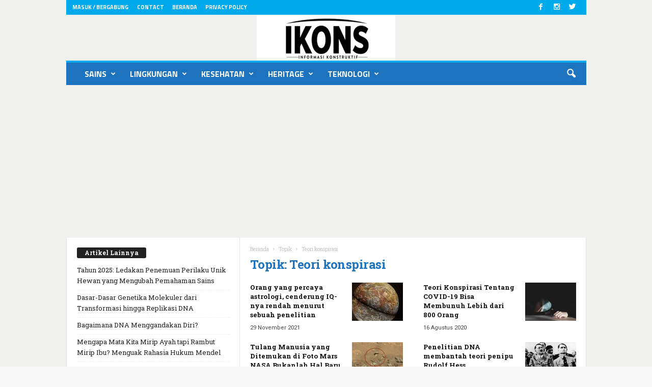

--- FILE ---
content_type: text/html; charset=UTF-8
request_url: https://www.ikons.id/tag/teori-konspirasi/
body_size: 36500
content:
<!doctype html >
<!--[if IE 8]>    <html class="ie8" lang="id"> <![endif]-->
<!--[if IE 9]>    <html class="ie9" lang="id"> <![endif]-->
<!--[if gt IE 8]><!--> <html lang="id"> <!--<![endif]-->
<head>
    <title>Teori konspirasi Arsip - ikons.id</title>
    <meta charset="UTF-8" />
    <meta name="viewport" content="width=device-width, initial-scale=1.0">
    <link rel="pingback" href="https://www.ikons.id/xmlrpc.php" />
    <meta name='robots' content='index, follow, max-image-preview:large, max-snippet:-1, max-video-preview:-1' />
<link rel="icon" type="image/png" href="http://www.ikons.id/wp-content/uploads/2017/03/Ikons-icon997.png"><link rel="apple-touch-icon-precomposed" sizes="120x120" href="https://www.ikons.id/wp-content/uploads/2022/03/logo-ikons-5.jpg"/>
	<!-- This site is optimized with the Yoast SEO plugin v26.8 - https://yoast.com/product/yoast-seo-wordpress/ -->
	<link rel="canonical" href="https://www.ikons.id/tag/teori-konspirasi/" />
	<meta property="og:locale" content="id_ID" />
	<meta property="og:type" content="article" />
	<meta property="og:title" content="Teori konspirasi Arsip - ikons.id" />
	<meta property="og:url" content="https://www.ikons.id/tag/teori-konspirasi/" />
	<meta property="og:site_name" content="ikons.id" />
	<meta name="twitter:card" content="summary_large_image" />
	<script type="application/ld+json" class="yoast-schema-graph">{"@context":"https://schema.org","@graph":[{"@type":"CollectionPage","@id":"https://www.ikons.id/tag/teori-konspirasi/","url":"https://www.ikons.id/tag/teori-konspirasi/","name":"Teori konspirasi Arsip - ikons.id","isPartOf":{"@id":"https://www.ikons.id/#website"},"primaryImageOfPage":{"@id":"https://www.ikons.id/tag/teori-konspirasi/#primaryimage"},"image":{"@id":"https://www.ikons.id/tag/teori-konspirasi/#primaryimage"},"thumbnailUrl":"https://www.ikons.id/wp-content/uploads/2021/11/rsz_photo-1614089254151-676cc373b01e.jpg","breadcrumb":{"@id":"https://www.ikons.id/tag/teori-konspirasi/#breadcrumb"},"inLanguage":"id"},{"@type":"ImageObject","inLanguage":"id","@id":"https://www.ikons.id/tag/teori-konspirasi/#primaryimage","url":"https://www.ikons.id/wp-content/uploads/2021/11/rsz_photo-1614089254151-676cc373b01e.jpg","contentUrl":"https://www.ikons.id/wp-content/uploads/2021/11/rsz_photo-1614089254151-676cc373b01e.jpg","width":1170,"height":780,"caption":"unsplash"},{"@type":"BreadcrumbList","@id":"https://www.ikons.id/tag/teori-konspirasi/#breadcrumb","itemListElement":[{"@type":"ListItem","position":1,"name":"Beranda","item":"https://www.ikons.id/"},{"@type":"ListItem","position":2,"name":"Teori konspirasi"}]},{"@type":"WebSite","@id":"https://www.ikons.id/#website","url":"https://www.ikons.id/","name":"ikons.id","description":"Informasi Konstruktif","potentialAction":[{"@type":"SearchAction","target":{"@type":"EntryPoint","urlTemplate":"https://www.ikons.id/?s={search_term_string}"},"query-input":{"@type":"PropertyValueSpecification","valueRequired":true,"valueName":"search_term_string"}}],"inLanguage":"id"}]}</script>
	<!-- / Yoast SEO plugin. -->


<link rel='dns-prefetch' href='//static.addtoany.com' />
<link rel='dns-prefetch' href='//www.googletagmanager.com' />
<link rel='dns-prefetch' href='//fonts.googleapis.com' />
<link rel="alternate" type="application/rss+xml" title="ikons.id &raquo; Feed" href="https://www.ikons.id/feed/" />
<link rel="alternate" type="application/rss+xml" title="ikons.id &raquo; Umpan Komentar" href="https://www.ikons.id/comments/feed/" />
<link rel="alternate" type="application/rss+xml" title="ikons.id &raquo; Teori konspirasi Umpan Tag" href="https://www.ikons.id/tag/teori-konspirasi/feed/" />
<style id='wp-img-auto-sizes-contain-inline-css' type='text/css'>
img:is([sizes=auto i],[sizes^="auto," i]){contain-intrinsic-size:3000px 1500px}
/*# sourceURL=wp-img-auto-sizes-contain-inline-css */
</style>

<style id='wp-emoji-styles-inline-css' type='text/css'>

	img.wp-smiley, img.emoji {
		display: inline !important;
		border: none !important;
		box-shadow: none !important;
		height: 1em !important;
		width: 1em !important;
		margin: 0 0.07em !important;
		vertical-align: -0.1em !important;
		background: none !important;
		padding: 0 !important;
	}
/*# sourceURL=wp-emoji-styles-inline-css */
</style>
<link rel='stylesheet' id='wp-block-library-css' href='https://www.ikons.id/wp-includes/css/dist/block-library/style.min.css?ver=6.9' type='text/css' media='all' />
<style id='classic-theme-styles-inline-css' type='text/css'>
/*! This file is auto-generated */
.wp-block-button__link{color:#fff;background-color:#32373c;border-radius:9999px;box-shadow:none;text-decoration:none;padding:calc(.667em + 2px) calc(1.333em + 2px);font-size:1.125em}.wp-block-file__button{background:#32373c;color:#fff;text-decoration:none}
/*# sourceURL=/wp-includes/css/classic-themes.min.css */
</style>
<style id='qsm-quiz-style-inline-css' type='text/css'>


/*# sourceURL=https://www.ikons.id/wp-content/plugins/quiz-master-next/blocks/build/style-index.css */
</style>
<style id='global-styles-inline-css' type='text/css'>
:root{--wp--preset--aspect-ratio--square: 1;--wp--preset--aspect-ratio--4-3: 4/3;--wp--preset--aspect-ratio--3-4: 3/4;--wp--preset--aspect-ratio--3-2: 3/2;--wp--preset--aspect-ratio--2-3: 2/3;--wp--preset--aspect-ratio--16-9: 16/9;--wp--preset--aspect-ratio--9-16: 9/16;--wp--preset--color--black: #000000;--wp--preset--color--cyan-bluish-gray: #abb8c3;--wp--preset--color--white: #ffffff;--wp--preset--color--pale-pink: #f78da7;--wp--preset--color--vivid-red: #cf2e2e;--wp--preset--color--luminous-vivid-orange: #ff6900;--wp--preset--color--luminous-vivid-amber: #fcb900;--wp--preset--color--light-green-cyan: #7bdcb5;--wp--preset--color--vivid-green-cyan: #00d084;--wp--preset--color--pale-cyan-blue: #8ed1fc;--wp--preset--color--vivid-cyan-blue: #0693e3;--wp--preset--color--vivid-purple: #9b51e0;--wp--preset--gradient--vivid-cyan-blue-to-vivid-purple: linear-gradient(135deg,rgb(6,147,227) 0%,rgb(155,81,224) 100%);--wp--preset--gradient--light-green-cyan-to-vivid-green-cyan: linear-gradient(135deg,rgb(122,220,180) 0%,rgb(0,208,130) 100%);--wp--preset--gradient--luminous-vivid-amber-to-luminous-vivid-orange: linear-gradient(135deg,rgb(252,185,0) 0%,rgb(255,105,0) 100%);--wp--preset--gradient--luminous-vivid-orange-to-vivid-red: linear-gradient(135deg,rgb(255,105,0) 0%,rgb(207,46,46) 100%);--wp--preset--gradient--very-light-gray-to-cyan-bluish-gray: linear-gradient(135deg,rgb(238,238,238) 0%,rgb(169,184,195) 100%);--wp--preset--gradient--cool-to-warm-spectrum: linear-gradient(135deg,rgb(74,234,220) 0%,rgb(151,120,209) 20%,rgb(207,42,186) 40%,rgb(238,44,130) 60%,rgb(251,105,98) 80%,rgb(254,248,76) 100%);--wp--preset--gradient--blush-light-purple: linear-gradient(135deg,rgb(255,206,236) 0%,rgb(152,150,240) 100%);--wp--preset--gradient--blush-bordeaux: linear-gradient(135deg,rgb(254,205,165) 0%,rgb(254,45,45) 50%,rgb(107,0,62) 100%);--wp--preset--gradient--luminous-dusk: linear-gradient(135deg,rgb(255,203,112) 0%,rgb(199,81,192) 50%,rgb(65,88,208) 100%);--wp--preset--gradient--pale-ocean: linear-gradient(135deg,rgb(255,245,203) 0%,rgb(182,227,212) 50%,rgb(51,167,181) 100%);--wp--preset--gradient--electric-grass: linear-gradient(135deg,rgb(202,248,128) 0%,rgb(113,206,126) 100%);--wp--preset--gradient--midnight: linear-gradient(135deg,rgb(2,3,129) 0%,rgb(40,116,252) 100%);--wp--preset--font-size--small: 13px;--wp--preset--font-size--medium: 20px;--wp--preset--font-size--large: 36px;--wp--preset--font-size--x-large: 42px;--wp--preset--spacing--20: 0.44rem;--wp--preset--spacing--30: 0.67rem;--wp--preset--spacing--40: 1rem;--wp--preset--spacing--50: 1.5rem;--wp--preset--spacing--60: 2.25rem;--wp--preset--spacing--70: 3.38rem;--wp--preset--spacing--80: 5.06rem;--wp--preset--shadow--natural: 6px 6px 9px rgba(0, 0, 0, 0.2);--wp--preset--shadow--deep: 12px 12px 50px rgba(0, 0, 0, 0.4);--wp--preset--shadow--sharp: 6px 6px 0px rgba(0, 0, 0, 0.2);--wp--preset--shadow--outlined: 6px 6px 0px -3px rgb(255, 255, 255), 6px 6px rgb(0, 0, 0);--wp--preset--shadow--crisp: 6px 6px 0px rgb(0, 0, 0);}:where(.is-layout-flex){gap: 0.5em;}:where(.is-layout-grid){gap: 0.5em;}body .is-layout-flex{display: flex;}.is-layout-flex{flex-wrap: wrap;align-items: center;}.is-layout-flex > :is(*, div){margin: 0;}body .is-layout-grid{display: grid;}.is-layout-grid > :is(*, div){margin: 0;}:where(.wp-block-columns.is-layout-flex){gap: 2em;}:where(.wp-block-columns.is-layout-grid){gap: 2em;}:where(.wp-block-post-template.is-layout-flex){gap: 1.25em;}:where(.wp-block-post-template.is-layout-grid){gap: 1.25em;}.has-black-color{color: var(--wp--preset--color--black) !important;}.has-cyan-bluish-gray-color{color: var(--wp--preset--color--cyan-bluish-gray) !important;}.has-white-color{color: var(--wp--preset--color--white) !important;}.has-pale-pink-color{color: var(--wp--preset--color--pale-pink) !important;}.has-vivid-red-color{color: var(--wp--preset--color--vivid-red) !important;}.has-luminous-vivid-orange-color{color: var(--wp--preset--color--luminous-vivid-orange) !important;}.has-luminous-vivid-amber-color{color: var(--wp--preset--color--luminous-vivid-amber) !important;}.has-light-green-cyan-color{color: var(--wp--preset--color--light-green-cyan) !important;}.has-vivid-green-cyan-color{color: var(--wp--preset--color--vivid-green-cyan) !important;}.has-pale-cyan-blue-color{color: var(--wp--preset--color--pale-cyan-blue) !important;}.has-vivid-cyan-blue-color{color: var(--wp--preset--color--vivid-cyan-blue) !important;}.has-vivid-purple-color{color: var(--wp--preset--color--vivid-purple) !important;}.has-black-background-color{background-color: var(--wp--preset--color--black) !important;}.has-cyan-bluish-gray-background-color{background-color: var(--wp--preset--color--cyan-bluish-gray) !important;}.has-white-background-color{background-color: var(--wp--preset--color--white) !important;}.has-pale-pink-background-color{background-color: var(--wp--preset--color--pale-pink) !important;}.has-vivid-red-background-color{background-color: var(--wp--preset--color--vivid-red) !important;}.has-luminous-vivid-orange-background-color{background-color: var(--wp--preset--color--luminous-vivid-orange) !important;}.has-luminous-vivid-amber-background-color{background-color: var(--wp--preset--color--luminous-vivid-amber) !important;}.has-light-green-cyan-background-color{background-color: var(--wp--preset--color--light-green-cyan) !important;}.has-vivid-green-cyan-background-color{background-color: var(--wp--preset--color--vivid-green-cyan) !important;}.has-pale-cyan-blue-background-color{background-color: var(--wp--preset--color--pale-cyan-blue) !important;}.has-vivid-cyan-blue-background-color{background-color: var(--wp--preset--color--vivid-cyan-blue) !important;}.has-vivid-purple-background-color{background-color: var(--wp--preset--color--vivid-purple) !important;}.has-black-border-color{border-color: var(--wp--preset--color--black) !important;}.has-cyan-bluish-gray-border-color{border-color: var(--wp--preset--color--cyan-bluish-gray) !important;}.has-white-border-color{border-color: var(--wp--preset--color--white) !important;}.has-pale-pink-border-color{border-color: var(--wp--preset--color--pale-pink) !important;}.has-vivid-red-border-color{border-color: var(--wp--preset--color--vivid-red) !important;}.has-luminous-vivid-orange-border-color{border-color: var(--wp--preset--color--luminous-vivid-orange) !important;}.has-luminous-vivid-amber-border-color{border-color: var(--wp--preset--color--luminous-vivid-amber) !important;}.has-light-green-cyan-border-color{border-color: var(--wp--preset--color--light-green-cyan) !important;}.has-vivid-green-cyan-border-color{border-color: var(--wp--preset--color--vivid-green-cyan) !important;}.has-pale-cyan-blue-border-color{border-color: var(--wp--preset--color--pale-cyan-blue) !important;}.has-vivid-cyan-blue-border-color{border-color: var(--wp--preset--color--vivid-cyan-blue) !important;}.has-vivid-purple-border-color{border-color: var(--wp--preset--color--vivid-purple) !important;}.has-vivid-cyan-blue-to-vivid-purple-gradient-background{background: var(--wp--preset--gradient--vivid-cyan-blue-to-vivid-purple) !important;}.has-light-green-cyan-to-vivid-green-cyan-gradient-background{background: var(--wp--preset--gradient--light-green-cyan-to-vivid-green-cyan) !important;}.has-luminous-vivid-amber-to-luminous-vivid-orange-gradient-background{background: var(--wp--preset--gradient--luminous-vivid-amber-to-luminous-vivid-orange) !important;}.has-luminous-vivid-orange-to-vivid-red-gradient-background{background: var(--wp--preset--gradient--luminous-vivid-orange-to-vivid-red) !important;}.has-very-light-gray-to-cyan-bluish-gray-gradient-background{background: var(--wp--preset--gradient--very-light-gray-to-cyan-bluish-gray) !important;}.has-cool-to-warm-spectrum-gradient-background{background: var(--wp--preset--gradient--cool-to-warm-spectrum) !important;}.has-blush-light-purple-gradient-background{background: var(--wp--preset--gradient--blush-light-purple) !important;}.has-blush-bordeaux-gradient-background{background: var(--wp--preset--gradient--blush-bordeaux) !important;}.has-luminous-dusk-gradient-background{background: var(--wp--preset--gradient--luminous-dusk) !important;}.has-pale-ocean-gradient-background{background: var(--wp--preset--gradient--pale-ocean) !important;}.has-electric-grass-gradient-background{background: var(--wp--preset--gradient--electric-grass) !important;}.has-midnight-gradient-background{background: var(--wp--preset--gradient--midnight) !important;}.has-small-font-size{font-size: var(--wp--preset--font-size--small) !important;}.has-medium-font-size{font-size: var(--wp--preset--font-size--medium) !important;}.has-large-font-size{font-size: var(--wp--preset--font-size--large) !important;}.has-x-large-font-size{font-size: var(--wp--preset--font-size--x-large) !important;}
:where(.wp-block-post-template.is-layout-flex){gap: 1.25em;}:where(.wp-block-post-template.is-layout-grid){gap: 1.25em;}
:where(.wp-block-term-template.is-layout-flex){gap: 1.25em;}:where(.wp-block-term-template.is-layout-grid){gap: 1.25em;}
:where(.wp-block-columns.is-layout-flex){gap: 2em;}:where(.wp-block-columns.is-layout-grid){gap: 2em;}
:root :where(.wp-block-pullquote){font-size: 1.5em;line-height: 1.6;}
/*# sourceURL=global-styles-inline-css */
</style>
<link rel='stylesheet' id='contact-form-7-css' href='https://www.ikons.id/wp-content/plugins/contact-form-7/includes/css/styles.css?ver=6.1.4' type='text/css' media='all' />
<style id='sel-int-css-inline-css' type='text/css'>
:root{--accent:#2563eb;--bd:#1f2937;--panel:#0f172a;--ink:#e5e7eb;--muted:#a3b2c6}
.ci-wrap{display:grid;grid-template-columns:minmax(600px,1.8fr) minmax(300px,.9fr);gap:18px;align-items:start}
.ci-canvas{position:relative;background:#0a0f1e;border:1px solid var(--bd);border-radius:12px;padding:10px}
.ci-panel{background:var(--panel);border:1px solid var(--bd);border-radius:12px;padding:16px;color:var(--ink)}
.tools{display:flex;flex-wrap:wrap;gap:8px;align-items:center;margin:0 0 12px}
.ci-btn{padding:6px 10px;border-radius:8px;border:1px solid #1e3a8a;background:#0b253f;color:#c7d2fe;cursor:pointer}
.ci-btn:hover{background:#0e2f56}
.ci-name{font-weight:700;margin:.5rem 0 .25rem;font-size:18px}
.ci-desc{color:var(--muted);font-size:14px;line-height:1.6}
.ci-tip{position:absolute;transform:translate(-50%,-120%);pointer-events:none;background:#111827;color:#e5e7eb;border:1px solid #374151;border-radius:8px;padding:6px 8px;font-size:12px;white-space:nowrap;display:none}
.ci-wrap.wide{grid-template-columns:minmax(760px,2.2fr) minmax(280px,.8fr)} .ci-canvas.wide{padding:6px}
@media (max-width:980px){.ci-wrap,.ci-wrap.wide{grid-template-columns:1fr}.ci-panel{width:auto}}
/* marker angka kontras */
.ci-badge circle{fill:#fff;stroke:#000;stroke-width:3px}
.ci-badge text{fill:#000;font:800 12px/1 system-ui,-apple-system,Segoe UI,Roboto,Arial,sans-serif;text-anchor:middle;dominant-baseline:middle}
/*# sourceURL=sel-int-css-inline-css */
</style>
<link rel='stylesheet' id='google_font_roboto_cond-css' href='https://fonts.googleapis.com/css?family=Roboto%3A400%2C300%2C700%2C700italic%2C400italic%2C300italic&#038;subset=arabic%2Cbengali%2Ccyrillic%2Ccyrillic-ext%2Cdevanagari%2Cgreek%2Cgreek-ext%2Cgujarati%2Chebrew%2Ckhmer%2Clatin%2Clatin-ext%2Ctamil%2Ctelugu%2Cthai%2Cvietnamese&#038;ver=6.9' type='text/css' media='all' />
<link rel='stylesheet' id='google-fonts-style-css' href='https://fonts.googleapis.com/css?family=Titillium+Web%3A400%2C700%7COpen+Sans%3A400%2C700%7CRoboto+Slab%3A400%2C700%7CRoboto%3A400%2C700%7CArimo%3A400%2C700&#038;subset=arabic%2Cbengali%2Ccyrillic%2Ccyrillic-ext%2Cdevanagari%2Cgreek%2Cgreek-ext%2Cgujarati%2Chebrew%2Ckhmer%2Clatin%2Clatin-ext%2Ctamil%2Ctelugu%2Cthai%2Cvietnamese&#038;ver=6.9' type='text/css' media='all' />
<link rel='stylesheet' id='tablepress-default-css' href='https://www.ikons.id/wp-content/plugins/tablepress/css/build/default.css?ver=3.2.6' type='text/css' media='all' />
<link rel='stylesheet' id='addtoany-css' href='https://www.ikons.id/wp-content/plugins/add-to-any/addtoany.min.css?ver=1.16' type='text/css' media='all' />
<link rel='stylesheet' id='td-theme-css' href='https://www.ikons.id/wp-content/themes/Newsmag-tf/Newsmag/style.css?ver=3.3.1' type='text/css' media='all' />
<script type="text/javascript" id="addtoany-core-js-before">
/* <![CDATA[ */
window.a2a_config=window.a2a_config||{};a2a_config.callbacks=[];a2a_config.overlays=[];a2a_config.templates={};a2a_localize = {
	Share: "Share",
	Save: "Save",
	Subscribe: "Subscribe",
	Email: "Email",
	Bookmark: "Bookmark",
	ShowAll: "Show all",
	ShowLess: "Show less",
	FindServices: "Find service(s)",
	FindAnyServiceToAddTo: "Instantly find any service to add to",
	PoweredBy: "Powered by",
	ShareViaEmail: "Share via email",
	SubscribeViaEmail: "Subscribe via email",
	BookmarkInYourBrowser: "Bookmark in your browser",
	BookmarkInstructions: "Press Ctrl+D or \u2318+D to bookmark this page",
	AddToYourFavorites: "Add to your favorites",
	SendFromWebOrProgram: "Send from any email address or email program",
	EmailProgram: "Email program",
	More: "More&#8230;",
	ThanksForSharing: "Thanks for sharing!",
	ThanksForFollowing: "Thanks for following!"
};


//# sourceURL=addtoany-core-js-before
/* ]]> */
</script>
<script type="text/javascript" defer src="https://static.addtoany.com/menu/page.js" id="addtoany-core-js"></script>
<script type="text/javascript" src="https://www.ikons.id/wp-includes/js/jquery/jquery.min.js?ver=3.7.1" id="jquery-core-js"></script>
<script type="text/javascript" src="https://www.ikons.id/wp-includes/js/jquery/jquery-migrate.min.js?ver=3.4.1" id="jquery-migrate-js"></script>
<script type="text/javascript" defer src="https://www.ikons.id/wp-content/plugins/add-to-any/addtoany.min.js?ver=1.1" id="addtoany-jquery-js"></script>

<!-- Potongan tag Google (gtag.js) ditambahkan oleh Site Kit -->
<!-- Snippet Google Analytics telah ditambahkan oleh Site Kit -->
<script type="text/javascript" src="https://www.googletagmanager.com/gtag/js?id=G-X5T31JM89D" id="google_gtagjs-js" async></script>
<script type="text/javascript" id="google_gtagjs-js-after">
/* <![CDATA[ */
window.dataLayer = window.dataLayer || [];function gtag(){dataLayer.push(arguments);}
gtag("set","linker",{"domains":["www.ikons.id"]});
gtag("js", new Date());
gtag("set", "developer_id.dZTNiMT", true);
gtag("config", "G-X5T31JM89D");
//# sourceURL=google_gtagjs-js-after
/* ]]> */
</script>
<link rel="https://api.w.org/" href="https://www.ikons.id/wp-json/" /><link rel="alternate" title="JSON" type="application/json" href="https://www.ikons.id/wp-json/wp/v2/tags/1927" /><link rel="EditURI" type="application/rsd+xml" title="RSD" href="https://www.ikons.id/xmlrpc.php?rsd" />
<meta name="generator" content="WordPress 6.9" />
<meta name="generator" content="Site Kit by Google 1.170.0" /><link rel="preload" href="https://www.ikons.id/wp-content/themes/Newsmag-tf/Newsmag/images/icons/newsmag.woff?11" as="font" crossorigin="anonymous">

<script async src="https://pagead2.googlesyndication.com/pagead/js/adsbygoogle.js"></script> <script> (adsbygoogle = window.adsbygoogle || []).push({ google_ad_client: "ca-pub-3137160337132583", enable_page_level_ads: true }); </script>

<script async custom-element="amp-ad" src="https://cdn.ampproject.org/v0/amp-ad-0.1.js"></script>

<meta name="google-site-verification" content="ROBjZLLE9cZbrQKgxEoYEUysRV7vniDAKLTDmGFh3nU" />

<script async src="https://pagead2.googlesyndication.com/pagead/js/adsbygoogle.js"></script>
<script>
     (adsbygoogle = window.adsbygoogle || []).push({
          google_ad_client: "ca-pub-3137160337132583",
          enable_page_level_ads: true
     });
</script>
<!-- Organization -->
<script type="application/ld+json">
{
  "@context":"https://schema.org",
  "@type":"Organization",
  "@id":"https://www.ikons.id/#org",
  "name":"IKONS.ID",
  "url":"https://www.ikons.id/",
  "logo":{"@type":"ImageObject","url":"https://www.ikons.id/PATH/LOGO-512.png","width":512,"height":512}
}
</script>

<!-- WebSite -->
<script type="application/ld+json">
{
  "@context":"https://schema.org",
  "@type":"WebSite",
  "@id":"https://www.ikons.id/#website",
  "url":"https://www.ikons.id/",
  "name":"IKONS.ID",
  "publisher":{"@id":"https://www.ikons.id/#org"},
  "potentialAction":{
    "@type":"SearchAction",
    "target":"https://www.ikons.id/?s={search_term_string}",
    "query-input":"required name=search_term_string"
  }
}
</script>
<!--[if lt IE 9]><script src="https://html5shim.googlecode.com/svn/trunk/html5.js"></script><![endif]-->
    <meta name="generator" content="Elementor 3.34.3; features: additional_custom_breakpoints; settings: css_print_method-external, google_font-enabled, font_display-auto">
			<style>
				.e-con.e-parent:nth-of-type(n+4):not(.e-lazyloaded):not(.e-no-lazyload),
				.e-con.e-parent:nth-of-type(n+4):not(.e-lazyloaded):not(.e-no-lazyload) * {
					background-image: none !important;
				}
				@media screen and (max-height: 1024px) {
					.e-con.e-parent:nth-of-type(n+3):not(.e-lazyloaded):not(.e-no-lazyload),
					.e-con.e-parent:nth-of-type(n+3):not(.e-lazyloaded):not(.e-no-lazyload) * {
						background-image: none !important;
					}
				}
				@media screen and (max-height: 640px) {
					.e-con.e-parent:nth-of-type(n+2):not(.e-lazyloaded):not(.e-no-lazyload),
					.e-con.e-parent:nth-of-type(n+2):not(.e-lazyloaded):not(.e-no-lazyload) * {
						background-image: none !important;
					}
				}
			</style>
			


<!-- JS generated by theme -->

<script>
    

    

	    var tdBlocksArray = []; //here we store all the items for the current page

	    //td_block class - each ajax block uses a object of this class for requests
	    function tdBlock() {
		    this.id = '';
		    this.block_type = 1; //block type id (1-234 etc)
		    this.atts = '';
		    this.td_column_number = '';
		    this.td_current_page = 1; //
		    this.post_count = 0; //from wp
		    this.found_posts = 0; //from wp
		    this.max_num_pages = 0; //from wp
		    this.td_filter_value = ''; //current live filter value
		    this.is_ajax_running = false;
		    this.td_user_action = ''; // load more or infinite loader (used by the animation)
		    this.header_color = '';
		    this.ajax_pagination_infinite_stop = ''; //show load more at page x
	    }


        // td_js_generator - mini detector
        (function(){
            var htmlTag = document.getElementsByTagName("html")[0];

            if ( navigator.userAgent.indexOf("MSIE 10.0") > -1 ) {
                htmlTag.className += ' ie10';
            }

            if ( !!navigator.userAgent.match(/Trident.*rv\:11\./) ) {
                htmlTag.className += ' ie11';
            }

            if ( /(iPad|iPhone|iPod)/g.test(navigator.userAgent) ) {
                htmlTag.className += ' td-md-is-ios';
            }

            var user_agent = navigator.userAgent.toLowerCase();
            if ( user_agent.indexOf("android") > -1 ) {
                htmlTag.className += ' td-md-is-android';
            }

            if ( -1 !== navigator.userAgent.indexOf('Mac OS X')  ) {
                htmlTag.className += ' td-md-is-os-x';
            }

            if ( /chrom(e|ium)/.test(navigator.userAgent.toLowerCase()) ) {
               htmlTag.className += ' td-md-is-chrome';
            }

            if ( -1 !== navigator.userAgent.indexOf('Firefox') ) {
                htmlTag.className += ' td-md-is-firefox';
            }

            if ( -1 !== navigator.userAgent.indexOf('Safari') && -1 === navigator.userAgent.indexOf('Chrome') ) {
                htmlTag.className += ' td-md-is-safari';
            }

            if( -1 !== navigator.userAgent.indexOf('IEMobile') ){
                htmlTag.className += ' td-md-is-iemobile';
            }

        })();




        var tdLocalCache = {};

        ( function () {
            "use strict";

            tdLocalCache = {
                data: {},
                remove: function (resource_id) {
                    delete tdLocalCache.data[resource_id];
                },
                exist: function (resource_id) {
                    return tdLocalCache.data.hasOwnProperty(resource_id) && tdLocalCache.data[resource_id] !== null;
                },
                get: function (resource_id) {
                    return tdLocalCache.data[resource_id];
                },
                set: function (resource_id, cachedData) {
                    tdLocalCache.remove(resource_id);
                    tdLocalCache.data[resource_id] = cachedData;
                }
            };
        })();

    
    
var tds_login_sing_in_widget="show";
var td_viewport_interval_list=[{"limitBottom":767,"sidebarWidth":251},{"limitBottom":1023,"sidebarWidth":339}];
var td_ajax_url="https:\/\/www.ikons.id\/wp-admin\/admin-ajax.php?td_theme_name=Newsmag&v=3.3.1";
var td_get_template_directory_uri="https:\/\/www.ikons.id\/wp-content\/themes\/Newsmag-tf\/Newsmag";
var tds_snap_menu="snap";
var tds_logo_on_sticky="show_header_logo";
var tds_header_style="7";
var td_please_wait="Mohon tunggu\u2026";
var td_email_user_pass_incorrect="Pengguna dan password salah!";
var td_email_user_incorrect="Email atau nama pengguna salah!";
var td_email_incorrect="Email tidak benar!";
var tds_more_articles_on_post_enable="";
var tds_more_articles_on_post_time_to_wait="";
var tds_more_articles_on_post_pages_distance_from_top=3000;
var tds_theme_color_site_wide="#00a8ec";
var tds_smart_sidebar="";
var tdThemeName="Newsmag";
var td_magnific_popup_translation_tPrev="Sebelumnya (tombol panah kiri)";
var td_magnific_popup_translation_tNext="Berikutnya (tombol panah kanan)";
var td_magnific_popup_translation_tCounter="%curr% dari %total%";
var td_magnific_popup_translation_ajax_tError="Isi dari %url% tidak dapat dimuat.";
var td_magnific_popup_translation_image_tError="Gambar #%curr% tidak dapat dimuat.";
var tdsDateFormat="l, F j, Y";
var tdDateNamesI18n={"month_names":["Januari","Februari","Maret","April","Mei","Juni","Juli","Agustus","September","Oktober","November","Desember"],"month_names_short":["Jan","Feb","Mar","Apr","Mei","Jun","Jul","Agu","Sep","Okt","Nov","Des"],"day_names":["Minggu","Senin","Selasa","Rabu","Kamis","Jumat","Sabtu"],"day_names_short":["Ming","Sen","Sel","Rab","Kam","Jum","Sab"]};
var td_ad_background_click_link="";
var td_ad_background_click_target="";
</script>


<!-- Header style compiled by theme -->

<style>
    

body {
	background-color:#f9f9f9;
	background-image:url("http://www.ikons.id/wp-content/uploads/2017/03/Untitled-1.png");
}
.td-header-border:before,
    .td-trending-now-title,
    .td_block_mega_menu .td_mega_menu_sub_cats .cur-sub-cat,
    .td-post-category:hover,
    .td-header-style-2 .td-header-sp-logo,
    .td-next-prev-wrap a:hover i,
    .page-nav .current,
    .widget_calendar tfoot a:hover,
    .td-footer-container .widget_search .wpb_button:hover,
    .td-scroll-up-visible,
    .dropcap,
    .td-category a,
    input[type="submit"]:hover,
    .td-post-small-box a:hover,
    .td-404-sub-sub-title a:hover,
    .td-rating-bar-wrap div,
    .td_top_authors .td-active .td-author-post-count,
    .td_top_authors .td-active .td-author-comments-count,
    .td_smart_list_3 .td-sml3-top-controls i:hover,
    .td_smart_list_3 .td-sml3-bottom-controls i:hover,
    .td_wrapper_video_playlist .td_video_controls_playlist_wrapper,
    .td-read-more a:hover,
    .td-login-wrap .btn,
    .td_display_err,
    .td-header-style-6 .td-top-menu-full,
    #bbpress-forums button:hover,
    #bbpress-forums .bbp-pagination .current,
    .bbp_widget_login .button:hover,
    .header-search-wrap .td-drop-down-search .btn:hover,
    .td-post-text-content .more-link-wrap:hover a,
    #buddypress div.item-list-tabs ul li > a span,
    #buddypress div.item-list-tabs ul li > a:hover span,
    #buddypress input[type=submit]:hover,
    #buddypress a.button:hover span,
    #buddypress div.item-list-tabs ul li.selected a span,
    #buddypress div.item-list-tabs ul li.current a span,
    #buddypress input[type=submit]:focus,
    .td-grid-style-3 .td-big-grid-post .td-module-thumb a:last-child:before,
    .td-grid-style-4 .td-big-grid-post .td-module-thumb a:last-child:before,
    .td-grid-style-5 .td-big-grid-post .td-module-thumb:after,
    .td_category_template_2 .td-category-siblings .td-category a:hover,
    .td-weather-week:before,
    .td-weather-information:before {
        background-color: #00a8ec;
    }

    @media (max-width: 767px) {
        .td-category a.td-current-sub-category {
            background-color: #00a8ec;
        }
    }

    .woocommerce .onsale,
    .woocommerce .woocommerce a.button:hover,
    .woocommerce-page .woocommerce .button:hover,
    .single-product .product .summary .cart .button:hover,
    .woocommerce .woocommerce .product a.button:hover,
    .woocommerce .product a.button:hover,
    .woocommerce .product #respond input#submit:hover,
    .woocommerce .checkout input#place_order:hover,
    .woocommerce .woocommerce.widget .button:hover,
    .woocommerce .woocommerce-message .button:hover,
    .woocommerce .woocommerce-error .button:hover,
    .woocommerce .woocommerce-info .button:hover,
    .woocommerce.widget .ui-slider .ui-slider-handle,
    .vc_btn-black:hover,
	.wpb_btn-black:hover,
	.item-list-tabs .feed:hover a,
	.td-smart-list-button:hover {
    	background-color: #00a8ec !important;
    }

    .td-header-sp-top-menu .top-header-menu > .current-menu-item > a,
    .td-header-sp-top-menu .top-header-menu > .current-menu-ancestor > a,
    .td-header-sp-top-menu .top-header-menu > .current-category-ancestor > a,
    .td-header-sp-top-menu .top-header-menu > li > a:hover,
    .td-header-sp-top-menu .top-header-menu > .sfHover > a,
    .top-header-menu ul .current-menu-item > a,
    .top-header-menu ul .current-menu-ancestor > a,
    .top-header-menu ul .current-category-ancestor > a,
    .top-header-menu ul li > a:hover,
    .top-header-menu ul .sfHover > a,
    .sf-menu ul .td-menu-item > a:hover,
    .sf-menu ul .sfHover > a,
    .sf-menu ul .current-menu-ancestor > a,
    .sf-menu ul .current-category-ancestor > a,
    .sf-menu ul .current-menu-item > a,
    .td_module_wrap:hover .entry-title a,
    .td_mod_mega_menu:hover .entry-title a,
    .footer-email-wrap a,
    .widget a:hover,
    .td-footer-container .widget_calendar #today,
    .td-category-pulldown-filter a.td-pulldown-category-filter-link:hover,
    .td-load-more-wrap a:hover,
    .td-post-next-prev-content a:hover,
    .td-author-name a:hover,
    .td-author-url a:hover,
    .td_mod_related_posts:hover .entry-title a,
    .td-search-query,
    .header-search-wrap .td-drop-down-search .result-msg a:hover,
    .td_top_authors .td-active .td-authors-name a,
    .post blockquote p,
    .td-post-content blockquote p,
    .page blockquote p,
    .comment-list cite a:hover,
    .comment-list cite:hover,
    .comment-list .comment-reply-link:hover,
    a,
    .white-menu #td-header-menu .sf-menu > li > a:hover,
    .white-menu #td-header-menu .sf-menu > .current-menu-ancestor > a,
    .white-menu #td-header-menu .sf-menu > .current-menu-item > a,
    .td-stack-classic-blog .td-post-text-content .more-link-wrap:hover a,
    .td_quote_on_blocks,
    #bbpress-forums .bbp-forum-freshness a:hover,
    #bbpress-forums .bbp-topic-freshness a:hover,
    #bbpress-forums .bbp-forums-list li a:hover,
    #bbpress-forums .bbp-forum-title:hover,
    #bbpress-forums .bbp-topic-permalink:hover,
    #bbpress-forums .bbp-topic-started-by a:hover,
    #bbpress-forums .bbp-topic-started-in a:hover,
    #bbpress-forums .bbp-body .super-sticky li.bbp-topic-title .bbp-topic-permalink,
    #bbpress-forums .bbp-body .sticky li.bbp-topic-title .bbp-topic-permalink,
    #bbpress-forums #subscription-toggle a:hover,
    #bbpress-forums #favorite-toggle a:hover,
    .widget_display_replies .bbp-author-name,
    .widget_display_topics .bbp-author-name,
    .td-subcategory-header .td-category-siblings .td-subcat-dropdown a.td-current-sub-category,
    .td-subcategory-header .td-category-siblings .td-subcat-dropdown a:hover,
    .td-pulldown-filter-display-option:hover,
    .td-pulldown-filter-display-option .td-pulldown-filter-link:hover,
    .td_normal_slide .td-wrapper-pulldown-filter .td-pulldown-filter-list a:hover,
    #buddypress ul.item-list li div.item-title a:hover,
    .td_block_13 .td-pulldown-filter-list a:hover,
    .td_smart_list_8 .td-smart-list-dropdown-wrap .td-smart-list-button:hover,
    .td_smart_list_8 .td-smart-list-dropdown-wrap .td-smart-list-button:hover i,
    .td-sub-footer-container a:hover,
    .td-instagram-user a {
        color: #00a8ec;
    }

    .td-stack-classic-blog .td-post-text-content .more-link-wrap:hover a {
        outline-color: #00a8ec;
    }

    .td-mega-menu .wpb_content_element li a:hover,
    .td_login_tab_focus {
        color: #00a8ec !important;
    }

    .td-next-prev-wrap a:hover i,
    .page-nav .current,
    .widget_tag_cloud a:hover,
    .post .td_quote_box,
    .page .td_quote_box,
    .td-login-panel-title,
    #bbpress-forums .bbp-pagination .current,
    .td_category_template_2 .td-category-siblings .td-category a:hover,
    .page-template-page-pagebuilder-latest .td-instagram-user {
        border-color: #00a8ec;
    }

    .td_wrapper_video_playlist .td_video_currently_playing:after,
    .item-list-tabs .feed:hover {
        border-color: #00a8ec !important;
    }


    
    .td-pb-row [class*="td-pb-span"],
    .td-pb-border-top,
    .page-template-page-title-sidebar-php .td-page-content > .wpb_row:first-child,
    .td-post-sharing,
    .td-post-content,
    .td-post-next-prev,
    .author-box-wrap,
    .td-comments-title-wrap,
    .comment-list,
    .comment-respond,
    .td-post-template-5 header,
    .td-container,
    .wpb_content_element,
    .wpb_column,
    .wpb_row,
    .white-menu .td-header-container .td-header-main-menu,
    .td-post-template-1 .td-post-content,
    .td-post-template-4 .td-post-sharing-top,
    .td-header-style-6 .td-header-header .td-make-full,
    #disqus_thread,
    .page-template-page-pagebuilder-title-php .td-page-content > .wpb_row:first-child,
    .td-footer-container:before {
        border-color: #e2e2e2;
    }
    .td-top-border {
        border-color: #e2e2e2 !important;
    }
    .td-container-border:after,
    .td-next-prev-separator,
    .td-pb-row .wpb_column:before,
    .td-container-border:before,
    .td-main-content:before,
    .td-main-sidebar:before,
    .td-pb-row .td-pb-span4:nth-of-type(3):after,
    .td-pb-row .td-pb-span4:nth-last-of-type(3):after {
    	background-color: #e2e2e2;
    }
    @media (max-width: 767px) {
    	.white-menu .td-header-main-menu {
      		border-color: #e2e2e2;
      	}
    }



    
    .td-header-top-menu,
    .td-header-wrap .td-top-menu-full {
        background-color: #00a8ec;
    }

    .td-header-style-1 .td-header-top-menu,
    .td-header-style-2 .td-top-bar-container,
    .td-header-style-7 .td-header-top-menu {
        padding: 0 12px;
        top: 0;
    }

    
    .td-header-sp-top-menu .top-header-menu > li > a,
    .td-header-sp-top-menu .td_data_time,
    .td-header-sp-top-menu .td-weather-top-widget {
        color: #ffffff;
    }

    
    .top-header-menu > .current-menu-item > a,
    .top-header-menu > .current-menu-ancestor > a,
    .top-header-menu > .current-category-ancestor > a,
    .top-header-menu > li > a:hover,
    .top-header-menu > .sfHover > a {
        color: #1e73be !important;
    }

    
    .top-header-menu ul li a {
        color: #100056;
    }

    
    .td-header-sp-top-widget .td-social-icon-wrap i {
        color: #ffffff;
    }

    
    .td-header-sp-top-widget .td-social-icon-wrap i:hover {
        color: #dd3333;
    }

    
    .td-header-main-menu {
        background-color: #1e73be;
    }

    
    .td-mobile-content li a,
    .td-mobile-content .td-icon-menu-right,
    .td-mobile-content .sub-menu .td-icon-menu-right,
    #td-mobile-nav .td-menu-login-section a,
    #td-mobile-nav .td-menu-logout a,
    #td-mobile-nav .td-menu-socials-wrap .td-icon-font,
    .td-mobile-close .td-icon-close-mobile,
    #td-mobile-nav .td-register-section,
    #td-mobile-nav .td-register-section .td-login-input,
    #td-mobile-nav label,
    #td-mobile-nav .td-register-section i,
    #td-mobile-nav .td-register-section a,
    #td-mobile-nav .td_display_err {
        color: #000000;
    }

    #td-mobile-nav .td-menu-login-section .td-menu-login span {
        background-color: #000000;
    }

    #td-mobile-nav .td-register-section .td-login-input {
        border-bottom-color: #000000 !important;
    }

    
    .td-mobile-content .current-menu-item > a,
    .td-mobile-content .current-menu-ancestor > a,
    .td-mobile-content .current-category-ancestor > a,
    #td-mobile-nav .td-menu-login-section a:hover,
    #td-mobile-nav .td-register-section a:hover,
    #td-mobile-nav .td-menu-socials-wrap a:hover i {
        color: #a5ce1c;
    }

    
    .mfp-content .td-login-button:active,
    .mfp-content .td-login-button:hover {
        background-color: #b0e047;
    }
    
    .td-footer-container,
    .td-footer-container .td_module_mx3 .meta-info,
    .td-footer-container .td_module_14 .meta-info,
    .td-footer-container .td_module_mx1 .td-block14-border {
        background-color: #011570;
    }
    .td-footer-container .widget_calendar #today {
    	background-color: transparent;
    }

    
    .td-sub-footer-container {
        background-color: #dd3333;
    }
    .td-sub-footer-container:after {
        background-color: transparent;
    }
    .td-sub-footer-container:before {
        background-color: transparent;
    }
    .td-footer-container.td-container {
        border-bottom-width: 0;
    }

    
    .td-sub-footer-container,
    .td-sub-footer-container a {
        color: #ffffff;
    }
    .td-sub-footer-container li a:before {
        background-color: #ffffff;
    }

    
    .td_module_2 .td-module-title a {
    	color: #1e73be;
    }
    
    .td-post-content h1,
    .td-post-content h2,
    .td-post-content h3,
    .td-post-content h4,
    .td-post-content h5,
    .td-post-content h6 {
    	color: #1e73be;
    }
    
    .td-page-header h1 {
    	color: #1e73be;
    }
    
    .td-menu-background:after,
    .td-search-background:after {
        background-size: auto;
    }

    
    .td-menu-background:after,
    .td-search-background:after {
        background-position: center center;
    }


    
    .white-popup-block:before {
        background-size: auto;
    }

    
    .white-popup-block:before {
        background-position: center center;
    }

    
    .top-header-menu li a,
    .td-header-sp-top-menu .td_data_time,
    .td-weather-top-widget .td-weather-header .td-weather-city,
    .td-weather-top-widget .td-weather-now {
        font-family:"Titillium Web";
	
    }
    
    .top-header-menu ul li a {
    	font-family:"Titillium Web";
	
    }
	
    .sf-menu > .td-menu-item > a {
        font-family:"Titillium Web";
	font-size:16px;
	font-weight:bold;
	
    }
    
    .sf-menu ul .td-menu-item a {
        font-family:"Titillium Web";
	font-size:14px;
	
    }
    
    .td_mod_mega_menu .item-details a {
        font-family:"Titillium Web";
	font-size:14px;
	
    }
    
    .td_mega_menu_sub_cats .block-mega-child-cats a {
        font-family:"Open Sans";
	font-size:12px;
	
    }

    
    .td_block_trending_now .entry-title {
    	font-family:"Roboto Slab";
	
    }
    
    .td_module_1 .td-module-title {
    	font-family:"Roboto Slab";
	
    }
    
    .td_module_2 .td-module-title {
    	font-family:"Roboto Slab";
	
    }
    
    .td_module_3 .td-module-title {
    	font-family:"Roboto Slab";
	
    }
    
    .td_module_4 .td-module-title {
    	font-family:"Roboto Slab";
	
    }
    
    .td_module_5 .td-module-title {
    	font-family:"Roboto Slab";
	
    }
    
    .td_module_6 .td-module-title {
    	font-family:"Roboto Slab";
	
    }
    
    .td_module_7 .td-module-title {
    	font-family:"Roboto Slab";
	
    }
    
    .td_module_8 .td-module-title {
    	font-family:"Roboto Slab";
	
    }
    
    .td_module_9 .td-module-title {
    	font-family:"Roboto Slab";
	
    }
    
    .td_module_10 .td-module-title {
    	font-family:"Roboto Slab";
	
    }
    
    .td_module_11 .td-module-title {
    	font-family:"Roboto Slab";
	
    }
    
    .td_module_12 .td-module-title {
    	font-family:"Roboto Slab";
	
    }
    
    .td_module_13 .td-module-title {
    	font-family:"Roboto Slab";
	
    }
    
    .td_module_14 .td-module-title {
    	font-family:"Roboto Slab";
	
    }
    
    .td_module_mx1 .td-module-title {
    	font-family:"Roboto Slab";
	
    }
    
    .td_module_mx2 .td-module-title {
    	font-family:"Roboto Slab";
	
    }
    
    .td_module_mx3 .td-module-title {
    	font-family:"Roboto Slab";
	
    }
    
    .td_module_mx4 .td-module-title {
    	font-family:"Roboto Slab";
	
    }
    
    .td-theme-slider.iosSlider-col-3 .td-module-title a {
        font-family:"Roboto Slab";
	
    }
    
    .td-theme-slider.iosSlider-col-2 .td-module-title a {
        font-family:"Roboto Slab";
	
    }
    
    .td-theme-slider.iosSlider-col-1 .td-module-title a {
        font-family:"Roboto Slab";
	
    }
    
    .page .td-post-template-6 .td-post-header h1 {
        font-family:"Roboto Slab";
	
    }

    
    .block-title > span,
    .block-title > a,
    .widgettitle,
    .td-trending-now-title,
    .wpb_tabs li a,
    .vc_tta-container .vc_tta-color-grey.vc_tta-tabs-position-top.vc_tta-style-classic .vc_tta-tabs-container .vc_tta-tab > a,
    .td-related-title .td-related-left,
    .td-related-title .td-related-right,
    .category .entry-title span,
    .td-author-counters span,
    .woocommerce-tabs h2,
    .woocommerce .product .products h2 {
        font-family:"Roboto Slab";
	font-size:12px;
	line-height:17px;
	
    }
    
    .td-module-meta-info .td-post-author-name a,
    .td_module_wrap .td-post-author-name a {
        font-family:Roboto;
	font-style:normal;
	
    }
    
    .td-module-meta-info .td-post-date .entry-date,
    .td_module_wrap .td-post-date .entry-date {
        font-family:Roboto;
	font-style:normal;
	
    }
    
    .td-module-meta-info .td-module-comments a,
    .td_module_wrap .td-module-comments a {
        font-family:Roboto;
	font-style:normal;
	
    }
    
    .td-big-grid-meta .td-post-category,
    .td_module_wrap .td-post-category,
    .td-module-image .td-post-category {
        font-family:Roboto;
	
    }
    
    .td-pulldown-filter-display-option,
    a.td-pulldown-filter-link,
    .td-category-pulldown-filter a.td-pulldown-category-filter-link {
        font-family:Roboto;
	
    }
    
    .td-excerpt,
    .td-module-excerpt {
        font-family:Arimo;
	
    }


    
    .td_block_big_grid .td-big-thumb .entry-title,
    .td_block_big_grid_2 .td-big-thumb .entry-title,
    .td_block_big_grid_3 .td-big-thumb .entry-title,
    .td_block_big_grid_4 .td-big-thumb .entry-title,
    .td_block_big_grid_5 .td-big-thumb .entry-title,
    .td_block_big_grid_6 .td-big-thumb .entry-title,
    .td_block_big_grid_7 .td-big-thumb .entry-title {
        font-family:"Roboto Slab";
	
    }
    
    .td_block_big_grid .td-tiny-thumb .entry-title,
    .td_block_big_grid_2 .td-tiny-thumb .entry-title,
    .td_block_big_grid_3 .td-tiny-thumb .entry-title,
    .td_block_big_grid_4 .td-tiny-thumb .entry-title,
    .td_block_big_grid_5 .td-tiny-thumb .entry-title,
    .td_block_big_grid_6 .td-tiny-thumb .entry-title,
    .td_block_big_grid_7 .td-tiny-thumb .entry-title {
        font-family:"Roboto Slab";
	
    }








	
    .td-post-template-default header .entry-title {
        font-family:"Roboto Slab";
	
    }
    
    .td-post-template-1 header .entry-title {
        font-family:"Roboto Slab";
	
    }
    
    .td-post-template-2 header .entry-title {
        font-family:"Roboto Slab";
	
    }
    
    .td-post-template-3 header .entry-title {
        font-family:"Roboto Slab";
	
    }
    
    .td-post-template-4 header .entry-title {
        font-family:"Roboto Slab";
	
    }
    
    .td-post-template-5 header .entry-title {
        font-family:"Roboto Slab";
	
    }
    
    .td-post-template-6 header .entry-title {
        font-family:"Roboto Slab";
	
    }
    
    .td-post-template-7 header .entry-title {
        font-family:"Roboto Slab";
	
    }
    
    .td-post-template-8 header .entry-title {
        font-family:"Roboto Slab";
	
    }




    
    .td-post-content p,
    .td-post-content {
        font-family:Arimo;
	font-size:15px;
	line-height:26px;
	
    }
    
    .post blockquote p,
    .page blockquote p,
    .td-post-text-content blockquote p {
        font-family:"Roboto Slab";
	text-transform:none;
	
    }
    
    .post .td_quote_box p,
    .page .td_quote_box p {
        font-family:"Roboto Slab";
	
    }
    
    .post .td_pull_quote p,
    .page .td_pull_quote p {
        font-family:"Roboto Slab";
	
    }
    
    .td-post-content h1 {
        font-family:"Roboto Slab";
	
    }
    
    .td-post-content h2 {
        font-family:"Roboto Slab";
	
    }
    
    .td-post-content h3 {
        font-family:"Roboto Slab";
	
    }
    
    .td-post-content h4 {
        font-family:"Roboto Slab";
	
    }
    
    .td-post-content h5 {
        font-family:"Roboto Slab";
	
    }
    
    .td-post-content h6 {
        font-family:"Roboto Slab";
	
    }





    
    .post .td-category a {
        font-family:"Roboto Slab";
	
    }
    
    .post header .td-post-author-name,
    .post header .td-post-author-name a {
        font-family:Roboto;
	
    }
    
    .post header .td-post-date .entry-date {
        font-family:Roboto;
	
    }
    
    .post header .td-post-views span,
    .post header .td-post-comments {
        font-family:Roboto;
	
    }
    
    .post .td-post-next-prev-content a {
        font-family:"Roboto Slab";
	
    }
    
    .td_block_related_posts .entry-title {
        font-family:"Roboto Slab";
	
    }
    
    .td-page-header h1,
    .woocommerce-page .page-title {
    	font-family:"Roboto Slab";
	
    }
    
    .td-page-content p,
    .td-page-content .td_block_text_with_title,
    .woocommerce-page .page-description > p,
    .wpb_text_column p {
    	font-family:Arimo;
	font-size:15px;
	line-height:26px;
	
    }
    
    .td-page-content h1,
    .wpb_text_column h1 {
    	font-family:"Roboto Slab";
	
    }
    
    .td-page-content h2,
    .wpb_text_column h2 {
    	font-family:"Roboto Slab";
	
    }
    
    .td-page-content h3,
    .wpb_text_column h3 {
    	font-family:"Roboto Slab";
	
    }
    
    .td-page-content h4,
    .wpb_text_column h4 {
    	font-family:"Roboto Slab";
	
    }
    
    .td-page-content h5,
    .wpb_text_column h5 {
    	font-family:"Roboto Slab";
	
    }
    
    .td-page-content h6,
    .wpb_text_column h6 {
    	font-family:"Roboto Slab";
	
    }



    
    .category .td-category a {
    	font-family:"Roboto Slab";
	
    }
    
    .td-trending-now-title {
    	font-family:"Roboto Slab";
	
    }
    
    .page-nav a,
    .page-nav span,
    .page-nav i {
    	font-family:"Roboto Slab";
	
    }


    
    .td-page-content .dropcap,
    .td-post-content .dropcap,
    .comment-content .dropcap {
    	font-family:"Roboto Slab";
	
    }
    
    .entry-crumbs a,
    .entry-crumbs span,
    #bbpress-forums .bbp-breadcrumb a,
    #bbpress-forums .bbp-breadcrumb .bbp-breadcrumb-current {
    	font-family:"Roboto Slab";
	
    }

    
    .widget_archive a,
    .widget_calendar,
    .widget_categories a,
    .widget_nav_menu a,
    .widget_meta a,
    .widget_pages a,
    .widget_recent_comments a,
    .widget_recent_entries a,
    .widget_text .textwidget,
    .widget_tag_cloud a,
    .widget_search input,
    .woocommerce .product-categories a,
    .widget_display_forums a,
    .widget_display_replies a,
    .widget_display_topics a,
    .widget_display_views a,
    .widget_display_stats
     {
    	font-family:"Roboto Slab";
	
    }
</style>

<script>
 (function(i,s,o,g,r,a,m){i['GoogleAnalyticsObject']=r;i[r]=i[r]||function(){
 (i[r].q=i[r].q||[]).push(arguments)},i[r].l=1*new Date();a=s.createElement(o),
 m=s.getElementsByTagName(o)[0];a.async=1;a.src=g;m.parentNode.insertBefore(a,m)
 })(window,document,'script','https://www.google-analytics.com/analytics.js','ga');
 
ga('create', 'UA-92436410-1', 'auto');
ga('send', 'pageview');
 
</script><link rel="icon" href="https://www.ikons.id/wp-content/uploads/2018/12/cropped-ikom-32x32.jpg" sizes="32x32" />
<link rel="icon" href="https://www.ikons.id/wp-content/uploads/2018/12/cropped-ikom-192x192.jpg" sizes="192x192" />
<link rel="apple-touch-icon" href="https://www.ikons.id/wp-content/uploads/2018/12/cropped-ikom-180x180.jpg" />
<meta name="msapplication-TileImage" content="https://www.ikons.id/wp-content/uploads/2018/12/cropped-ikom-270x270.jpg" />
		<style type="text/css" id="wp-custom-css">
			/* Tumpuk vertikal: gambar di atas, panel keterangan di bawah */
.ci-wrap{
  display: grid !important;
  grid-template-columns: 1fr !important;  /* satu kolom */
  gap: 14px !important;
}
.ci-panel{
  width: 100% !important;
  max-width: none !important;
  margin: 0 !important;
}
.ci-canvas{
  padding: 8px !important;                 /* tipiskan frame */
}
.ci-canvas > svg{
  display: block;
  margin: 0 auto;
  max-width: 1100px;                       /* boleh ubah sesuai selera */
  width: 100%;
}
		</style>
		
</head>

<body class="archive tag tag-teori-konspirasi tag-1927 wp-theme-Newsmag-tfNewsmag elementor-default elementor-kit-37106 td-boxed-layout" itemscope="itemscope" itemtype="https://schema.org/WebPage">


    
    <div class="td-scroll-up"><i class="td-icon-menu-up"></i></div>

    <div class="td-menu-background"></div>
<div id="td-mobile-nav">
    <div class="td-mobile-container">
        <!-- mobile menu top section -->
        <div class="td-menu-socials-wrap">
            <!-- socials -->
            <div class="td-menu-socials">
                
        <span class="td-social-icon-wrap">
            <a target="_blank" href="https://www.facebook.com/ikons.id" title="Facebook">
                <i class="td-icon-font td-icon-facebook"></i>
            </a>
        </span>
        <span class="td-social-icon-wrap">
            <a target="_blank" href="https://www.instagram.com/ikons.id/" title="Instagram">
                <i class="td-icon-font td-icon-instagram"></i>
            </a>
        </span>
        <span class="td-social-icon-wrap">
            <a target="_blank" href="https://twitter.com/ikonssains" title="Twitter">
                <i class="td-icon-font td-icon-twitter"></i>
            </a>
        </span>
            </div>
            <!-- close button -->
            <div class="td-mobile-close">
                <a href="#"><i class="td-icon-close-mobile"></i></a>
            </div>
        </div>

        <!-- login section -->
        
            <div class="td-menu-login-section">
                
    <div class="td-guest-wrap">
        <div class="td-menu-avatar"><div class="td-avatar-container"><img alt='' src='https://secure.gravatar.com/avatar/?s=80&#038;d=retro&#038;r=g' srcset='https://secure.gravatar.com/avatar/?s=160&#038;d=retro&#038;r=g 2x' class='avatar avatar-80 photo avatar-default' height='80' width='80' decoding='async'/></div></div>
        <div class="td-menu-login"><a id="login-link-mob">Masuk</a> <span></span><a id="register-link-mob">Ikut</a></div>
    </div>

            </div>
        

        <!-- menu section -->
        <div class="td-mobile-content">
            <div class="menu-header-menu-container"><ul id="menu-header-menu" class="td-mobile-main-menu"><li id="menu-item-22198" class="menu-item menu-item-type-taxonomy menu-item-object-category menu-item-first menu-item-22198"><a target="_blank" href="https://www.ikons.id/category/sains/">Sains</a></li>
<li id="menu-item-22638" class="menu-item menu-item-type-taxonomy menu-item-object-category menu-item-22638"><a href="https://www.ikons.id/category/lingkungan/">Lingkungan</a></li>
<li id="menu-item-22199" class="menu-item menu-item-type-taxonomy menu-item-object-category menu-item-22199"><a href="https://www.ikons.id/category/kesehatan/">Kesehatan</a></li>
<li id="menu-item-426" class="menu-item menu-item-type-taxonomy menu-item-object-category menu-item-426"><a target="_blank" href="https://www.ikons.id/category/heritage/">Heritage</a></li>
<li id="menu-item-31546" class="menu-item menu-item-type-taxonomy menu-item-object-category menu-item-31546"><a href="https://www.ikons.id/category/teknologi/">Teknologi</a></li>
</ul></div>
        </div>
    </div>

    <!-- register/login section -->
    
        <div id="login-form-mobile" class="td-register-section">
            
            <div id="td-login-mob" class="td-login-animation td-login-hide-mob">
            	<!-- close button -->
	            <div class="td-login-close">
	                <a href="#" class="td-back-button"><i class="td-icon-read-down"></i></a>
	                <div class="td-login-title">Masuk</div>
	                <!-- close button -->
		            <div class="td-mobile-close">
		                <a href="#"><i class="td-icon-close-mobile"></i></a>
		            </div>
	            </div>
	            <div class="td-login-form-wrap">
	                <div class="td-login-panel-title"><span>SELAMAT DATANG!</span>Masuk ke akun Anda</div>
	                <div class="td_display_err"></div>
	                <div class="td-login-inputs"><input class="td-login-input" type="text" name="login_email" id="login_email-mob" value="" required><label>nama pengguna</label></div>
	                <div class="td-login-inputs"><input class="td-login-input" type="password" name="login_pass" id="login_pass-mob" value="" required><label>kata sandi Anda</label></div>
	                <input type="button" name="login_button" id="login_button-mob" class="td-login-button" value="MASUK">
	                <div class="td-login-info-text"><a href="#" id="forgot-pass-link-mob">Lupa kata sandi Anda?</a></div>
                </div>
            </div>

            
            <div id="td-register-mob" class="td-login-animation td-login-hide-mob">
            	<!-- close button -->
	            <div class="td-register-close">
	                <a href="#" class="td-back-button"><i class="td-icon-read-down"></i></a>
	                <div class="td-login-title">Daftar</div>
	                <!-- close button -->
		            <div class="td-mobile-close">
		                <a href="#"><i class="td-icon-close-mobile"></i></a>
		            </div>
	            </div>
            	<div class="td-login-panel-title"><span>SELAMAT DATANG!</span>Mendaftar membuat akun</div>
                <div class="td-login-form-wrap">
	                <div class="td_display_err"></div>
	                <div class="td-login-inputs"><input class="td-login-input" type="text" name="register_email" id="register_email-mob" value="" required><label>email Anda</label></div>
	                <div class="td-login-inputs"><input class="td-login-input" type="text" name="register_user" id="register_user-mob" value="" required><label>nama pengguna</label></div>
	                <input type="button" name="register_button" id="register_button-mob" class="td-login-button" value="DAFTAR">
	                <div class="td-login-info-text">Sebuah kata sandi akan dikirimkan ke email Anda.</div>
                </div>
            </div>

            <div id="td-forgot-pass-mob" class="td-login-animation td-login-hide-mob">
                <!-- close button -->
	            <div class="td-forgot-pass-close">
	                <a href="#" class="td-back-button"><i class="td-icon-read-down"></i></a>
	                <div class="td-login-title">Pemulihan password</div>
	            </div>
	            <div class="td-login-form-wrap">
	                <div class="td-login-panel-title">Memulihkan kata sandi anda</div>
	                <div class="td_display_err"></div>
	                <div class="td-login-inputs"><input class="td-login-input" type="text" name="forgot_email" id="forgot_email-mob" value="" required><label>email Anda</label></div>
	                <input type="button" name="forgot_button" id="forgot_button-mob" class="td-login-button" value="Kirim Kata Sandi Saya">
                </div>
            </div>

        </div>
    
</div>
    <div class="td-search-background"></div>
<div class="td-search-wrap-mob">
	<div class="td-drop-down-search" aria-labelledby="td-header-search-button">
		<form method="get" class="td-search-form" action="https://www.ikons.id/">
			<!-- close button -->
			<div class="td-search-close">
				<a href="#"><i class="td-icon-close-mobile"></i></a>
			</div>
			<div role="search" class="td-search-input">
				<span>Cari</span>
				<input id="td-header-search-mob" type="text" value="" name="s" autocomplete="off" />
			</div>
		</form>
		<div id="td-aj-search-mob"></div>
	</div>
</div>


    <div id="td-outer-wrap">
    

        <div class="td-outer-container">
        

            <!--
Header style 7
-->

<div class="td-header-wrap td-header-container td-header-style-7">
    <div class="td-header-row td-header-top-menu">
        

    <div class="td-top-bar-container top-bar-style-1">
        <div class="td-header-sp-top-menu">

    <ul class="top-header-menu td_ul_login"><li class="menu-item"><a class="td-login-modal-js menu-item" href="#login-form" data-effect="mpf-td-login-effect">Masuk / Bergabung</a></li></ul><div class="menu-top-container"><ul id="menu-top-menu" class="top-header-menu"><li id="menu-item-174" class="menu-item menu-item-type-custom menu-item-object-custom menu-item-first td-menu-item td-normal-menu menu-item-174"><a href="https://www.ikons.id/contact/">Contact</a></li>
<li id="menu-item-1290" class="menu-item menu-item-type-post_type menu-item-object-page menu-item-home td-menu-item td-normal-menu menu-item-1290"><a href="https://www.ikons.id/">Beranda</a></li>
<li id="menu-item-32870" class="menu-item menu-item-type-post_type menu-item-object-page td-menu-item td-normal-menu menu-item-32870"><a href="https://www.ikons.id/privacy-policy/">Privacy policy</a></li>
</ul></div>
</div>
        
    <div class="td-header-sp-top-widget">
        
        <span class="td-social-icon-wrap">
            <a target="_blank" href="https://www.facebook.com/ikons.id" title="Facebook">
                <i class="td-icon-font td-icon-facebook"></i>
            </a>
        </span>
        <span class="td-social-icon-wrap">
            <a target="_blank" href="https://www.instagram.com/ikons.id/" title="Instagram">
                <i class="td-icon-font td-icon-instagram"></i>
            </a>
        </span>
        <span class="td-social-icon-wrap">
            <a target="_blank" href="https://twitter.com/ikonssains" title="Twitter">
                <i class="td-icon-font td-icon-twitter"></i>
            </a>
        </span>
    </div>
    
    </div>

<!-- LOGIN MODAL -->

                <div  id="login-form" class="white-popup-block mfp-hide mfp-with-anim">
                    <div class="td-login-wrap">
                        <a href="#" class="td-back-button"><i class="td-icon-modal-back"></i></a>
                        <div id="td-login-div" class="td-login-form-div td-display-block">
                            <div class="td-login-panel-title">Masuk</div>
                            <div class="td-login-panel-descr">Selamat Datang! Masuk ke akun Anda</div>
                            <div class="td_display_err"></div>
                            <div class="td-login-inputs"><input class="td-login-input" type="text" name="login_email" id="login_email" value="" required><label>nama pengguna</label></div>
	                        <div class="td-login-inputs"><input class="td-login-input" type="password" name="login_pass" id="login_pass" value="" required><label>kata sandi Anda</label></div>
                            <input type="button" name="login_button" id="login_button" class="wpb_button btn td-login-button" value="Login">
                            <div class="td-login-info-text"><a href="#" id="forgot-pass-link">Forgot your password? Get help</a></div>
                            <a id="register-link">Create an account</a>
                        </div>

                        
                <div id="td-register-div" class="td-login-form-div td-display-none">
                    <div class="td-login-panel-title">Create an account</div>
                    <div class="td-login-panel-descr">Welcome! Register for an account</div>
                    <div class="td_display_err"></div>
                    <div class="td-login-inputs"><input class="td-login-input" type="text" name="register_email" id="register_email" value="" required><label>email Anda</label></div>
                    <div class="td-login-inputs"><input class="td-login-input" type="text" name="register_user" id="register_user" value="" required><label>nama pengguna</label></div>
                    <input type="button" name="register_button" id="register_button" class="wpb_button btn td-login-button" value="Regjistrohu">
                    <div class="td-login-info-text">Sebuah kata sandi akan dikirimkan ke email Anda.</div>
                </div>

                         <div id="td-forgot-pass-div" class="td-login-form-div td-display-none">
                            <div class="td-login-panel-title">Pemulihan password</div>
                            <div class="td-login-panel-descr">Memulihkan kata sandi anda</div>
                            <div class="td_display_err"></div>
                            <div class="td-login-inputs"><input class="td-login-input" type="text" name="forgot_email" id="forgot_email" value="" required><label>email Anda</label></div>
                            <input type="button" name="forgot_button" id="forgot_button" class="wpb_button btn td-login-button" value="Send My Password">
                            <div class="td-login-info-text">Sebuah kata sandi akan dikirimkan ke email Anda.</div>
                        </div>
                    </div>
                </div>
                
    </div>


    <div class="td-header-row td-header-header">
        <div class="td-header-sp-logo">
            
        <a class="td-main-logo" href="https://www.ikons.id/">
            <img class="td-retina-data" data-retina="https://www.ikons.id/wp-content/uploads/2022/03/logo-ikons-2-300x99.jpg" src="https://www.ikons.id/wp-content/uploads/2022/03/logo-ikons-1.jpg" alt="" title="ikons.id"/>
            <span class="td-visual-hidden">ikons.id</span>
        </a>
    
        </div>
    </div>

    <div class="td-header-menu-wrap">
        <div class="td-header-row td-header-border td-header-main-menu">
            <div id="td-header-menu" role="navigation">
    <div id="td-top-mobile-toggle"><a href="#"><i class="td-icon-font td-icon-mobile"></i></a></div>
    <div class="td-main-menu-logo td-logo-in-header">
        
	<a class="td-mobile-logo td-sticky-header" href="https://www.ikons.id/">
		<img class="td-retina-data" data-retina="https://www.ikons.id/wp-content/uploads/2022/03/logo-ikons-4-300x117.jpg" src="https://www.ikons.id/wp-content/uploads/2022/03/logo-ikons-3.jpg" alt="" title="ikons.id"/>
	</a>
	
	<a class="td-header-logo td-sticky-header" href="https://www.ikons.id/">
		<img class="td-retina-data" data-retina="https://www.ikons.id/wp-content/uploads/2022/03/logo-ikons-2-300x99.jpg" src="https://www.ikons.id/wp-content/uploads/2022/03/logo-ikons-1.jpg" alt="" title="ikons.id"/>
	</a>
	
    </div>
    <div class="menu-header-menu-container"><ul id="menu-header-menu-1" class="sf-menu"><li class="menu-item menu-item-type-taxonomy menu-item-object-category menu-item-first td-menu-item td-mega-menu menu-item-22198"><a target="_blank" href="https://www.ikons.id/category/sains/">Sains</a>
<ul class="sub-menu">
	<li id="menu-item-0" class="menu-item-0"><div class="td-container-border"><div class="td-mega-grid"><script>var block_td_uid_1_69787141857e2 = new tdBlock();
block_td_uid_1_69787141857e2.id = "td_uid_1_69787141857e2";
block_td_uid_1_69787141857e2.atts = '{"limit":"5","sort":"","post_ids":"","tag_slug":"","autors_id":"","installed_post_types":"","category_id":"297","category_ids":"","custom_title":"","custom_url":"","show_child_cat":5,"sub_cat_ajax":"","ajax_pagination":"next_prev","header_color":"","header_text_color":"","ajax_pagination_infinite_stop":"","td_column_number":3,"td_ajax_preloading":"preload","td_ajax_filter_type":"td_category_ids_filter","td_ajax_filter_ids":"","td_filter_default_txt":"Semua","color_preset":"","border_top":"","class":"td_uid_1_69787141857e2_rand","el_class":"","offset":"","css":"","tdc_css":"","tdc_css_class":"td_uid_1_69787141857e2_rand","live_filter":"","live_filter_cur_post_id":"","live_filter_cur_post_author":""}';
block_td_uid_1_69787141857e2.td_column_number = "3";
block_td_uid_1_69787141857e2.block_type = "td_block_mega_menu";
block_td_uid_1_69787141857e2.post_count = "5";
block_td_uid_1_69787141857e2.found_posts = "2282";
block_td_uid_1_69787141857e2.header_color = "";
block_td_uid_1_69787141857e2.ajax_pagination_infinite_stop = "";
block_td_uid_1_69787141857e2.max_num_pages = "457";
tdBlocksArray.push(block_td_uid_1_69787141857e2);
</script><div class="td_block_wrap td_block_mega_menu td_uid_1_69787141857e2_rand td-no-subcats td_with_ajax_pagination td-pb-border-top"  data-td-block-uid="td_uid_1_69787141857e2" ><div id=td_uid_1_69787141857e2 class="td_block_inner"><div class="td-mega-row"><div class="td-mega-span">

        <div class="td_module_mega_menu td_mod_mega_menu">
            <div class="td-module-image">
                <div class="td-module-thumb"><a href="https://www.ikons.id/tahun-2025-ledakan-penemuan-perilaku-unik-hewan-yang-mengubah-pemahaman-sains/" rel="bookmark" title="Tahun 2025: Ledakan Penemuan Perilaku Unik Hewan yang Mengubah Pemahaman Sains"><img width="180" height="135" class="entry-thumb" src="https://www.ikons.id/wp-content/uploads/2026/01/humpback-180x135.jpg" srcset="https://www.ikons.id/wp-content/uploads/2026/01/humpback-180x135.jpg 180w, https://www.ikons.id/wp-content/uploads/2026/01/humpback-80x60.jpg 80w, https://www.ikons.id/wp-content/uploads/2026/01/humpback-100x75.jpg 100w, https://www.ikons.id/wp-content/uploads/2026/01/humpback-238x178.jpg 238w" sizes="(max-width: 180px) 100vw, 180px" alt="" title="Tahun 2025: Ledakan Penemuan Perilaku Unik Hewan yang Mengubah Pemahaman Sains"/></a></div>
                
            </div>

            <div class="item-details">
                <h3 class="entry-title td-module-title"><a href="https://www.ikons.id/tahun-2025-ledakan-penemuan-perilaku-unik-hewan-yang-mengubah-pemahaman-sains/" rel="bookmark" title="Tahun 2025: Ledakan Penemuan Perilaku Unik Hewan yang Mengubah Pemahaman Sains">Tahun 2025: Ledakan Penemuan Perilaku Unik Hewan yang Mengubah Pemahaman Sains</a></h3>
            </div>
        </div>
        </div><div class="td-mega-span">

        <div class="td_module_mega_menu td_mod_mega_menu">
            <div class="td-module-image">
                <div class="td-module-thumb"><a href="https://www.ikons.id/organisme-chernobyl-evolusi-super-cepat/" rel="bookmark" title="Organisme Chernobyl, Evolusi Super Cepat"><img width="180" height="135" class="entry-thumb" src="https://www.ikons.id/wp-content/uploads/2025/12/P1020053-180x135.jpg" srcset="https://www.ikons.id/wp-content/uploads/2025/12/P1020053-180x135.jpg 180w, https://www.ikons.id/wp-content/uploads/2025/12/P1020053-300x225.jpg 300w, https://www.ikons.id/wp-content/uploads/2025/12/P1020053-560x420.jpg 560w, https://www.ikons.id/wp-content/uploads/2025/12/P1020053-80x60.jpg 80w, https://www.ikons.id/wp-content/uploads/2025/12/P1020053-100x75.jpg 100w, https://www.ikons.id/wp-content/uploads/2025/12/P1020053-238x178.jpg 238w, https://www.ikons.id/wp-content/uploads/2025/12/P1020053.jpg 640w" sizes="(max-width: 180px) 100vw, 180px" alt="" title="Organisme Chernobyl, Evolusi Super Cepat"/></a></div>
                
            </div>

            <div class="item-details">
                <h3 class="entry-title td-module-title"><a href="https://www.ikons.id/organisme-chernobyl-evolusi-super-cepat/" rel="bookmark" title="Organisme Chernobyl, Evolusi Super Cepat">Organisme Chernobyl, Evolusi Super Cepat</a></h3>
            </div>
        </div>
        </div><div class="td-mega-span">

        <div class="td_module_mega_menu td_mod_mega_menu">
            <div class="td-module-image">
                <div class="td-module-thumb"><a href="https://www.ikons.id/manusia-masih-berevolusi/" rel="bookmark" title="Manusia Masih Berevolusi"><img loading="lazy" width="180" height="135" class="entry-thumb" src="https://www.ikons.id/wp-content/uploads/2025/11/rsz_110c203f-14c4-4248-b334-ac65c6762dc9-180x135.jpg" srcset="https://www.ikons.id/wp-content/uploads/2025/11/rsz_110c203f-14c4-4248-b334-ac65c6762dc9-180x135.jpg 180w, https://www.ikons.id/wp-content/uploads/2025/11/rsz_110c203f-14c4-4248-b334-ac65c6762dc9-80x60.jpg 80w, https://www.ikons.id/wp-content/uploads/2025/11/rsz_110c203f-14c4-4248-b334-ac65c6762dc9-100x75.jpg 100w, https://www.ikons.id/wp-content/uploads/2025/11/rsz_110c203f-14c4-4248-b334-ac65c6762dc9-238x178.jpg 238w" sizes="(max-width: 180px) 100vw, 180px" alt="" title="Manusia Masih Berevolusi"/></a></div>
                
            </div>

            <div class="item-details">
                <h3 class="entry-title td-module-title"><a href="https://www.ikons.id/manusia-masih-berevolusi/" rel="bookmark" title="Manusia Masih Berevolusi">Manusia Masih Berevolusi</a></h3>
            </div>
        </div>
        </div><div class="td-mega-span">

        <div class="td_module_mega_menu td_mod_mega_menu">
            <div class="td-module-image">
                <div class="td-module-thumb"><a href="https://www.ikons.id/bagaimana-ai-menemukan-jejak-kehidupan-tertua-di-bumi/" rel="bookmark" title="Bagaimana AI Menemukan Jejak Kehidupan Tertua di Bumi"><img loading="lazy" width="180" height="135" class="entry-thumb" src="https://www.ikons.id/wp-content/uploads/2025/11/unnamed-1-180x135.jpg" srcset="https://www.ikons.id/wp-content/uploads/2025/11/unnamed-1-180x135.jpg 180w, https://www.ikons.id/wp-content/uploads/2025/11/unnamed-1-80x60.jpg 80w, https://www.ikons.id/wp-content/uploads/2025/11/unnamed-1-100x75.jpg 100w, https://www.ikons.id/wp-content/uploads/2025/11/unnamed-1-238x178.jpg 238w" sizes="(max-width: 180px) 100vw, 180px" alt="" title="Bagaimana AI Menemukan Jejak Kehidupan Tertua di Bumi"/></a></div>
                
            </div>

            <div class="item-details">
                <h3 class="entry-title td-module-title"><a href="https://www.ikons.id/bagaimana-ai-menemukan-jejak-kehidupan-tertua-di-bumi/" rel="bookmark" title="Bagaimana AI Menemukan Jejak Kehidupan Tertua di Bumi">Bagaimana AI Menemukan Jejak Kehidupan Tertua di Bumi</a></h3>
            </div>
        </div>
        </div><div class="td-mega-span">

        <div class="td_module_mega_menu td_mod_mega_menu">
            <div class="td-module-image">
                <div class="td-module-thumb"><a href="https://www.ikons.id/yuka-mammoth-berbulu-dari-zaman-es-yang-mengungkap-rahasia-rna-purba/" rel="bookmark" title="Yuka, Mammoth Berbulu dari Zaman Es yang Mengungkap Rahasia RNA Purba"><img loading="lazy" width="180" height="135" class="entry-thumb" src="https://www.ikons.id/wp-content/uploads/2025/11/ChatGPT-Image-Nov-15-2025-01_07_20-PM-180x135.png" srcset="https://www.ikons.id/wp-content/uploads/2025/11/ChatGPT-Image-Nov-15-2025-01_07_20-PM-180x135.png 180w, https://www.ikons.id/wp-content/uploads/2025/11/ChatGPT-Image-Nov-15-2025-01_07_20-PM-80x60.png 80w, https://www.ikons.id/wp-content/uploads/2025/11/ChatGPT-Image-Nov-15-2025-01_07_20-PM-100x75.png 100w, https://www.ikons.id/wp-content/uploads/2025/11/ChatGPT-Image-Nov-15-2025-01_07_20-PM-238x178.png 238w" sizes="(max-width: 180px) 100vw, 180px" alt="" title="Yuka, Mammoth Berbulu dari Zaman Es yang Mengungkap Rahasia RNA Purba"/></a></div>
                
            </div>

            <div class="item-details">
                <h3 class="entry-title td-module-title"><a href="https://www.ikons.id/yuka-mammoth-berbulu-dari-zaman-es-yang-mengungkap-rahasia-rna-purba/" rel="bookmark" title="Yuka, Mammoth Berbulu dari Zaman Es yang Mengungkap Rahasia RNA Purba">Yuka, Mammoth Berbulu dari Zaman Es yang Mengungkap Rahasia RNA Purba</a></h3>
            </div>
        </div>
        </div></div></div><div class="td-next-prev-wrap"><a href="#" class="td-ajax-prev-page ajax-page-disabled" id="prev-page-td_uid_1_69787141857e2" data-td_block_id="td_uid_1_69787141857e2"><i class="td-icon-font td-icon-menu-left"></i></a><a href="#"  class="td-ajax-next-page" id="next-page-td_uid_1_69787141857e2" data-td_block_id="td_uid_1_69787141857e2"><i class="td-icon-font td-icon-menu-right"></i></a></div><div class="clearfix"></div></div> <!-- ./block1 --></div></div></li>
</ul>
</li>
<li class="menu-item menu-item-type-taxonomy menu-item-object-category td-menu-item td-mega-menu menu-item-22638"><a href="https://www.ikons.id/category/lingkungan/">Lingkungan</a>
<ul class="sub-menu">
	<li class="menu-item-0"><div class="td-container-border"><div class="td-mega-grid"><script>var block_td_uid_2_69787141885ae = new tdBlock();
block_td_uid_2_69787141885ae.id = "td_uid_2_69787141885ae";
block_td_uid_2_69787141885ae.atts = '{"limit":"5","sort":"","post_ids":"","tag_slug":"","autors_id":"","installed_post_types":"","category_id":"1430","category_ids":"","custom_title":"","custom_url":"","show_child_cat":5,"sub_cat_ajax":"","ajax_pagination":"next_prev","header_color":"","header_text_color":"","ajax_pagination_infinite_stop":"","td_column_number":3,"td_ajax_preloading":"preload","td_ajax_filter_type":"td_category_ids_filter","td_ajax_filter_ids":"","td_filter_default_txt":"Semua","color_preset":"","border_top":"","class":"td_uid_2_69787141885ae_rand","el_class":"","offset":"","css":"","tdc_css":"","tdc_css_class":"td_uid_2_69787141885ae_rand","live_filter":"","live_filter_cur_post_id":"","live_filter_cur_post_author":""}';
block_td_uid_2_69787141885ae.td_column_number = "3";
block_td_uid_2_69787141885ae.block_type = "td_block_mega_menu";
block_td_uid_2_69787141885ae.post_count = "5";
block_td_uid_2_69787141885ae.found_posts = "574";
block_td_uid_2_69787141885ae.header_color = "";
block_td_uid_2_69787141885ae.ajax_pagination_infinite_stop = "";
block_td_uid_2_69787141885ae.max_num_pages = "115";
tdBlocksArray.push(block_td_uid_2_69787141885ae);
</script><div class="td_block_wrap td_block_mega_menu td_uid_2_69787141885ae_rand td-no-subcats td_with_ajax_pagination td-pb-border-top"  data-td-block-uid="td_uid_2_69787141885ae" ><div id=td_uid_2_69787141885ae class="td_block_inner"><div class="td-mega-row"><div class="td-mega-span">

        <div class="td_module_mega_menu td_mod_mega_menu">
            <div class="td-module-image">
                <div class="td-module-thumb"><a href="https://www.ikons.id/bioremediasi-memanfaatkan-kekuatan-mikroba-untuk-memulihkan-lingkungan/" rel="bookmark" title="Bioremediasi: Memanfaatkan Kekuatan Mikroba untuk Memulihkan Lingkungan"><img loading="lazy" width="180" height="135" class="entry-thumb" src="https://www.ikons.id/wp-content/uploads/2025/09/bioremediasi-180x135.jpg" srcset="https://www.ikons.id/wp-content/uploads/2025/09/bioremediasi-180x135.jpg 180w, https://www.ikons.id/wp-content/uploads/2025/09/bioremediasi-300x225.jpg 300w, https://www.ikons.id/wp-content/uploads/2025/09/bioremediasi-768x576.jpg 768w, https://www.ikons.id/wp-content/uploads/2025/09/bioremediasi-560x420.jpg 560w, https://www.ikons.id/wp-content/uploads/2025/09/bioremediasi-80x60.jpg 80w, https://www.ikons.id/wp-content/uploads/2025/09/bioremediasi-100x75.jpg 100w, https://www.ikons.id/wp-content/uploads/2025/09/bioremediasi-238x178.jpg 238w, https://www.ikons.id/wp-content/uploads/2025/09/bioremediasi-640x480.jpg 640w, https://www.ikons.id/wp-content/uploads/2025/09/bioremediasi-681x511.jpg 681w, https://www.ikons.id/wp-content/uploads/2025/09/bioremediasi.jpg 1024w" sizes="(max-width: 180px) 100vw, 180px" alt="" title="Bioremediasi: Memanfaatkan Kekuatan Mikroba untuk Memulihkan Lingkungan"/></a></div>
                
            </div>

            <div class="item-details">
                <h3 class="entry-title td-module-title"><a href="https://www.ikons.id/bioremediasi-memanfaatkan-kekuatan-mikroba-untuk-memulihkan-lingkungan/" rel="bookmark" title="Bioremediasi: Memanfaatkan Kekuatan Mikroba untuk Memulihkan Lingkungan">Bioremediasi: Memanfaatkan Kekuatan Mikroba untuk Memulihkan Lingkungan</a></h3>
            </div>
        </div>
        </div><div class="td-mega-span">

        <div class="td_module_mega_menu td_mod_mega_menu">
            <div class="td-module-image">
                <div class="td-module-thumb"><a href="https://www.ikons.id/siklus-karbon-dinamika-dan-peranannya-dalam-ekosistem/" rel="bookmark" title="Siklus Karbon: Dinamika dan Peranannya dalam Ekosistem"><img loading="lazy" width="180" height="135" class="entry-thumb" src="https://www.ikons.id/wp-content/uploads/2025/03/henry-be-IicyiaPYGGI-unsplash-180x135.jpg" srcset="https://www.ikons.id/wp-content/uploads/2025/03/henry-be-IicyiaPYGGI-unsplash-180x135.jpg 180w, https://www.ikons.id/wp-content/uploads/2025/03/henry-be-IicyiaPYGGI-unsplash-80x60.jpg 80w, https://www.ikons.id/wp-content/uploads/2025/03/henry-be-IicyiaPYGGI-unsplash-100x75.jpg 100w, https://www.ikons.id/wp-content/uploads/2025/03/henry-be-IicyiaPYGGI-unsplash-238x178.jpg 238w" sizes="(max-width: 180px) 100vw, 180px" alt="" title="Siklus Karbon: Dinamika dan Peranannya dalam Ekosistem"/></a></div>
                
            </div>

            <div class="item-details">
                <h3 class="entry-title td-module-title"><a href="https://www.ikons.id/siklus-karbon-dinamika-dan-peranannya-dalam-ekosistem/" rel="bookmark" title="Siklus Karbon: Dinamika dan Peranannya dalam Ekosistem">Siklus Karbon: Dinamika dan Peranannya dalam Ekosistem</a></h3>
            </div>
        </div>
        </div><div class="td-mega-span">

        <div class="td_module_mega_menu td_mod_mega_menu">
            <div class="td-module-image">
                <div class="td-module-thumb"><a href="https://www.ikons.id/ekologi-hewan-pilar-konservasi-dan-keberlanjutan-dalam-menghadapi-perubahan-global/" rel="bookmark" title="Ekologi Hewan: Pilar Konservasi dan Keberlanjutan dalam Menghadapi Perubahan Global"><img loading="lazy" width="180" height="135" class="entry-thumb" src="https://www.ikons.id/wp-content/uploads/2025/02/gwen-weustink-I3C1sSXj1i8-unsplash-180x135.jpg" srcset="https://www.ikons.id/wp-content/uploads/2025/02/gwen-weustink-I3C1sSXj1i8-unsplash-180x135.jpg 180w, https://www.ikons.id/wp-content/uploads/2025/02/gwen-weustink-I3C1sSXj1i8-unsplash-80x60.jpg 80w, https://www.ikons.id/wp-content/uploads/2025/02/gwen-weustink-I3C1sSXj1i8-unsplash-100x75.jpg 100w, https://www.ikons.id/wp-content/uploads/2025/02/gwen-weustink-I3C1sSXj1i8-unsplash-238x178.jpg 238w" sizes="(max-width: 180px) 100vw, 180px" alt="" title="Ekologi Hewan: Pilar Konservasi dan Keberlanjutan dalam Menghadapi Perubahan Global"/></a></div>
                
            </div>

            <div class="item-details">
                <h3 class="entry-title td-module-title"><a href="https://www.ikons.id/ekologi-hewan-pilar-konservasi-dan-keberlanjutan-dalam-menghadapi-perubahan-global/" rel="bookmark" title="Ekologi Hewan: Pilar Konservasi dan Keberlanjutan dalam Menghadapi Perubahan Global">Ekologi Hewan: Pilar Konservasi dan Keberlanjutan dalam Menghadapi Perubahan Global</a></h3>
            </div>
        </div>
        </div><div class="td-mega-span">

        <div class="td_module_mega_menu td_mod_mega_menu">
            <div class="td-module-image">
                <div class="td-module-thumb"><a href="https://www.ikons.id/tumbuhan-dapat-menyerap-lebih-banyak-karbon-dioksida-dari-perkiraan-sebelumnya/" rel="bookmark" title="Tumbuhan Dapat Menyerap Lebih Banyak Karbon Dioksida dari Perkiraan Sebelumnya"><img loading="lazy" width="180" height="135" class="entry-thumb" src="https://www.ikons.id/wp-content/uploads/2023/11/geranimo-qzgN45hseN0-unsplash-1-180x135.jpg" srcset="https://www.ikons.id/wp-content/uploads/2023/11/geranimo-qzgN45hseN0-unsplash-1-180x135.jpg 180w, https://www.ikons.id/wp-content/uploads/2023/11/geranimo-qzgN45hseN0-unsplash-1-300x225.jpg 300w, https://www.ikons.id/wp-content/uploads/2023/11/geranimo-qzgN45hseN0-unsplash-1-560x420.jpg 560w, https://www.ikons.id/wp-content/uploads/2023/11/geranimo-qzgN45hseN0-unsplash-1-80x60.jpg 80w, https://www.ikons.id/wp-content/uploads/2023/11/geranimo-qzgN45hseN0-unsplash-1-100x75.jpg 100w, https://www.ikons.id/wp-content/uploads/2023/11/geranimo-qzgN45hseN0-unsplash-1-238x178.jpg 238w, https://www.ikons.id/wp-content/uploads/2023/11/geranimo-qzgN45hseN0-unsplash-1.jpg 640w" sizes="(max-width: 180px) 100vw, 180px" alt="" title="Tumbuhan Dapat Menyerap Lebih Banyak Karbon Dioksida dari Perkiraan Sebelumnya"/></a></div>
                
            </div>

            <div class="item-details">
                <h3 class="entry-title td-module-title"><a href="https://www.ikons.id/tumbuhan-dapat-menyerap-lebih-banyak-karbon-dioksida-dari-perkiraan-sebelumnya/" rel="bookmark" title="Tumbuhan Dapat Menyerap Lebih Banyak Karbon Dioksida dari Perkiraan Sebelumnya">Tumbuhan Dapat Menyerap Lebih Banyak Karbon Dioksida dari Perkiraan Sebelumnya</a></h3>
            </div>
        </div>
        </div><div class="td-mega-span">

        <div class="td_module_mega_menu td_mod_mega_menu">
            <div class="td-module-image">
                <div class="td-module-thumb"><a href="https://www.ikons.id/peran-mengejutkan-batuan-dalam-siklus-karbon-mengungkap-sumber-baru-emisi-co2/" rel="bookmark" title="Peran Mengejutkan Batuan dalam Siklus Karbon: Mengungkap Sumber Baru Emisi CO2"><img loading="lazy" width="180" height="135" class="entry-thumb" src="https://www.ikons.id/wp-content/uploads/2023/10/new-research-finds-tha-4-180x135.jpg" srcset="https://www.ikons.id/wp-content/uploads/2023/10/new-research-finds-tha-4-180x135.jpg 180w, https://www.ikons.id/wp-content/uploads/2023/10/new-research-finds-tha-4-80x60.jpg 80w, https://www.ikons.id/wp-content/uploads/2023/10/new-research-finds-tha-4-100x75.jpg 100w, https://www.ikons.id/wp-content/uploads/2023/10/new-research-finds-tha-4-238x178.jpg 238w" sizes="(max-width: 180px) 100vw, 180px" alt="" title="Peran Mengejutkan Batuan dalam Siklus Karbon: Mengungkap Sumber Baru Emisi CO2"/></a></div>
                
            </div>

            <div class="item-details">
                <h3 class="entry-title td-module-title"><a href="https://www.ikons.id/peran-mengejutkan-batuan-dalam-siklus-karbon-mengungkap-sumber-baru-emisi-co2/" rel="bookmark" title="Peran Mengejutkan Batuan dalam Siklus Karbon: Mengungkap Sumber Baru Emisi CO2">Peran Mengejutkan Batuan dalam Siklus Karbon: Mengungkap Sumber Baru Emisi CO2</a></h3>
            </div>
        </div>
        </div></div></div><div class="td-next-prev-wrap"><a href="#" class="td-ajax-prev-page ajax-page-disabled" id="prev-page-td_uid_2_69787141885ae" data-td_block_id="td_uid_2_69787141885ae"><i class="td-icon-font td-icon-menu-left"></i></a><a href="#"  class="td-ajax-next-page" id="next-page-td_uid_2_69787141885ae" data-td_block_id="td_uid_2_69787141885ae"><i class="td-icon-font td-icon-menu-right"></i></a></div><div class="clearfix"></div></div> <!-- ./block1 --></div></div></li>
</ul>
</li>
<li class="menu-item menu-item-type-taxonomy menu-item-object-category td-menu-item td-mega-menu menu-item-22199"><a href="https://www.ikons.id/category/kesehatan/">Kesehatan</a>
<ul class="sub-menu">
	<li class="menu-item-0"><div class="td-container-border"><div class="td-mega-grid"><script>var block_td_uid_3_6978714189f85 = new tdBlock();
block_td_uid_3_6978714189f85.id = "td_uid_3_6978714189f85";
block_td_uid_3_6978714189f85.atts = '{"limit":"5","sort":"","post_ids":"","tag_slug":"","autors_id":"","installed_post_types":"","category_id":"1465","category_ids":"","custom_title":"","custom_url":"","show_child_cat":5,"sub_cat_ajax":"","ajax_pagination":"next_prev","header_color":"","header_text_color":"","ajax_pagination_infinite_stop":"","td_column_number":3,"td_ajax_preloading":"preload","td_ajax_filter_type":"td_category_ids_filter","td_ajax_filter_ids":"","td_filter_default_txt":"Semua","color_preset":"","border_top":"","class":"td_uid_3_6978714189f85_rand","el_class":"","offset":"","css":"","tdc_css":"","tdc_css_class":"td_uid_3_6978714189f85_rand","live_filter":"","live_filter_cur_post_id":"","live_filter_cur_post_author":""}';
block_td_uid_3_6978714189f85.td_column_number = "3";
block_td_uid_3_6978714189f85.block_type = "td_block_mega_menu";
block_td_uid_3_6978714189f85.post_count = "5";
block_td_uid_3_6978714189f85.found_posts = "663";
block_td_uid_3_6978714189f85.header_color = "";
block_td_uid_3_6978714189f85.ajax_pagination_infinite_stop = "";
block_td_uid_3_6978714189f85.max_num_pages = "133";
tdBlocksArray.push(block_td_uid_3_6978714189f85);
</script><div class="td_block_wrap td_block_mega_menu td_uid_3_6978714189f85_rand td-no-subcats td_with_ajax_pagination td-pb-border-top"  data-td-block-uid="td_uid_3_6978714189f85" ><div id=td_uid_3_6978714189f85 class="td_block_inner"><div class="td-mega-row"><div class="td-mega-span">

        <div class="td_module_mega_menu td_mod_mega_menu">
            <div class="td-module-image">
                <div class="td-module-thumb"><a href="https://www.ikons.id/delapan-gangguan-psikiatri-ternyata-memiliki-dasar-genetik-yang-sama/" rel="bookmark" title="Delapan Gangguan Psikiatri Ternyata Memiliki Dasar Genetik yang Sama"><img loading="lazy" width="180" height="120" class="entry-thumb" src="https://www.ikons.id/wp-content/uploads/2025/10/89a4d154-aca1-40f0-aa33-29d6cba4b854.png" srcset="https://www.ikons.id/wp-content/uploads/2025/10/89a4d154-aca1-40f0-aa33-29d6cba4b854.png 1536w, https://www.ikons.id/wp-content/uploads/2025/10/89a4d154-aca1-40f0-aa33-29d6cba4b854-300x200.png 300w, https://www.ikons.id/wp-content/uploads/2025/10/89a4d154-aca1-40f0-aa33-29d6cba4b854-1024x683.png 1024w" sizes="(max-width: 180px) 100vw, 180px" alt="" title="Delapan Gangguan Psikiatri Ternyata Memiliki Dasar Genetik yang Sama"/></a></div>
                
            </div>

            <div class="item-details">
                <h3 class="entry-title td-module-title"><a href="https://www.ikons.id/delapan-gangguan-psikiatri-ternyata-memiliki-dasar-genetik-yang-sama/" rel="bookmark" title="Delapan Gangguan Psikiatri Ternyata Memiliki Dasar Genetik yang Sama">Delapan Gangguan Psikiatri Ternyata Memiliki Dasar Genetik yang Sama</a></h3>
            </div>
        </div>
        </div><div class="td-mega-span">

        <div class="td_module_mega_menu td_mod_mega_menu">
            <div class="td-module-image">
                <div class="td-module-thumb"><a href="https://www.ikons.id/manusia-mengalami-penuaan-lebih-cepat-pada-dua-periode-khusus-dalam-hidup/" rel="bookmark" title="Manusia Mengalami Penuaan Lebih Cepat pada Dua Periode Khusus dalam Hidup"><img loading="lazy" width="180" height="135" class="entry-thumb" src="https://www.ikons.id/wp-content/uploads/2025/06/hands-1408480_640-180x135.jpg" srcset="https://www.ikons.id/wp-content/uploads/2025/06/hands-1408480_640-180x135.jpg 180w, https://www.ikons.id/wp-content/uploads/2025/06/hands-1408480_640-80x60.jpg 80w, https://www.ikons.id/wp-content/uploads/2025/06/hands-1408480_640-100x75.jpg 100w, https://www.ikons.id/wp-content/uploads/2025/06/hands-1408480_640-238x178.jpg 238w" sizes="(max-width: 180px) 100vw, 180px" alt="" title="Manusia Mengalami Penuaan Lebih Cepat pada Dua Periode Khusus dalam Hidup"/></a></div>
                
            </div>

            <div class="item-details">
                <h3 class="entry-title td-module-title"><a href="https://www.ikons.id/manusia-mengalami-penuaan-lebih-cepat-pada-dua-periode-khusus-dalam-hidup/" rel="bookmark" title="Manusia Mengalami Penuaan Lebih Cepat pada Dua Periode Khusus dalam Hidup">Manusia Mengalami Penuaan Lebih Cepat pada Dua Periode Khusus dalam Hidup</a></h3>
            </div>
        </div>
        </div><div class="td-mega-span">

        <div class="td_module_mega_menu td_mod_mega_menu">
            <div class="td-module-image">
                <div class="td-module-thumb"><a href="https://www.ikons.id/garam-dalam-evolusi-manusia-dari-kebutuhan-dasar-hingga-perebutan-sumber-daya/" rel="bookmark" title="Garam dalam Evolusi Manusia: Dari Kebutuhan Dasar hingga Perebutan Sumber Daya"><img loading="lazy" width="180" height="135" class="entry-thumb" src="https://www.ikons.id/wp-content/uploads/2024/10/DALLE2024-10-0808.56.55-Anillustrationdepictingtheimpactofsaltonhumanhealthinthemodernera.Theimagecontrastsscenesofexcessivesaltconsumptionthroughproce-ezgif.com-webp-to-jpg-converter-180x135.jpg" srcset="https://www.ikons.id/wp-content/uploads/2024/10/DALLE2024-10-0808.56.55-Anillustrationdepictingtheimpactofsaltonhumanhealthinthemodernera.Theimagecontrastsscenesofexcessivesaltconsumptionthroughproce-ezgif.com-webp-to-jpg-converter-180x135.jpg 180w, https://www.ikons.id/wp-content/uploads/2024/10/DALLE2024-10-0808.56.55-Anillustrationdepictingtheimpactofsaltonhumanhealthinthemodernera.Theimagecontrastsscenesofexcessivesaltconsumptionthroughproce-ezgif.com-webp-to-jpg-converter-80x60.jpg 80w, https://www.ikons.id/wp-content/uploads/2024/10/DALLE2024-10-0808.56.55-Anillustrationdepictingtheimpactofsaltonhumanhealthinthemodernera.Theimagecontrastsscenesofexcessivesaltconsumptionthroughproce-ezgif.com-webp-to-jpg-converter-100x75.jpg 100w, https://www.ikons.id/wp-content/uploads/2024/10/DALLE2024-10-0808.56.55-Anillustrationdepictingtheimpactofsaltonhumanhealthinthemodernera.Theimagecontrastsscenesofexcessivesaltconsumptionthroughproce-ezgif.com-webp-to-jpg-converter-238x178.jpg 238w" sizes="(max-width: 180px) 100vw, 180px" alt="" title="Garam dalam Evolusi Manusia: Dari Kebutuhan Dasar hingga Perebutan Sumber Daya"/></a></div>
                
            </div>

            <div class="item-details">
                <h3 class="entry-title td-module-title"><a href="https://www.ikons.id/garam-dalam-evolusi-manusia-dari-kebutuhan-dasar-hingga-perebutan-sumber-daya/" rel="bookmark" title="Garam dalam Evolusi Manusia: Dari Kebutuhan Dasar hingga Perebutan Sumber Daya">Garam dalam Evolusi Manusia: Dari Kebutuhan Dasar hingga Perebutan Sumber Daya</a></h3>
            </div>
        </div>
        </div><div class="td-mega-span">

        <div class="td_module_mega_menu td_mod_mega_menu">
            <div class="td-module-image">
                <div class="td-module-thumb"><a href="https://www.ikons.id/manfaat-kulit-pisang/" rel="bookmark" title="Manfaat Kulit Pisang"><img loading="lazy" width="180" height="135" class="entry-thumb" src="https://www.ikons.id/wp-content/uploads/2024/05/banana-peel-1735083_640-180x135.jpg" srcset="https://www.ikons.id/wp-content/uploads/2024/05/banana-peel-1735083_640-180x135.jpg 180w, https://www.ikons.id/wp-content/uploads/2024/05/banana-peel-1735083_640-80x60.jpg 80w, https://www.ikons.id/wp-content/uploads/2024/05/banana-peel-1735083_640-100x75.jpg 100w, https://www.ikons.id/wp-content/uploads/2024/05/banana-peel-1735083_640-238x178.jpg 238w" sizes="(max-width: 180px) 100vw, 180px" alt="Credit: Alexas Fotos" title="Manfaat Kulit Pisang"/></a></div>
                
            </div>

            <div class="item-details">
                <h3 class="entry-title td-module-title"><a href="https://www.ikons.id/manfaat-kulit-pisang/" rel="bookmark" title="Manfaat Kulit Pisang">Manfaat Kulit Pisang</a></h3>
            </div>
        </div>
        </div><div class="td-mega-span">

        <div class="td_module_mega_menu td_mod_mega_menu">
            <div class="td-module-image">
                <div class="td-module-thumb"><a href="https://www.ikons.id/mengungkap-peran-fruktosa-dalam-obesitas/" rel="bookmark" title="Mengungkap Peran Fruktosa dalam Obesitas"><img loading="lazy" width="180" height="135" class="entry-thumb" src="https://www.ikons.id/wp-content/uploads/2023/10/jimmy-dean-Yn0l7uwBrpw-unsplash-180x135.jpg" srcset="https://www.ikons.id/wp-content/uploads/2023/10/jimmy-dean-Yn0l7uwBrpw-unsplash-180x135.jpg 180w, https://www.ikons.id/wp-content/uploads/2023/10/jimmy-dean-Yn0l7uwBrpw-unsplash-80x60.jpg 80w, https://www.ikons.id/wp-content/uploads/2023/10/jimmy-dean-Yn0l7uwBrpw-unsplash-100x75.jpg 100w, https://www.ikons.id/wp-content/uploads/2023/10/jimmy-dean-Yn0l7uwBrpw-unsplash-238x178.jpg 238w" sizes="(max-width: 180px) 100vw, 180px" alt="" title="Mengungkap Peran Fruktosa dalam Obesitas"/></a></div>
                
            </div>

            <div class="item-details">
                <h3 class="entry-title td-module-title"><a href="https://www.ikons.id/mengungkap-peran-fruktosa-dalam-obesitas/" rel="bookmark" title="Mengungkap Peran Fruktosa dalam Obesitas">Mengungkap Peran Fruktosa dalam Obesitas</a></h3>
            </div>
        </div>
        </div></div></div><div class="td-next-prev-wrap"><a href="#" class="td-ajax-prev-page ajax-page-disabled" id="prev-page-td_uid_3_6978714189f85" data-td_block_id="td_uid_3_6978714189f85"><i class="td-icon-font td-icon-menu-left"></i></a><a href="#"  class="td-ajax-next-page" id="next-page-td_uid_3_6978714189f85" data-td_block_id="td_uid_3_6978714189f85"><i class="td-icon-font td-icon-menu-right"></i></a></div><div class="clearfix"></div></div> <!-- ./block1 --></div></div></li>
</ul>
</li>
<li class="menu-item menu-item-type-taxonomy menu-item-object-category td-menu-item td-mega-menu menu-item-426"><a target="_blank" href="https://www.ikons.id/category/heritage/">Heritage</a>
<ul class="sub-menu">
	<li class="menu-item-0"><div class="td-container-border"><div class="td-mega-grid"><script>var block_td_uid_4_697871418b8bb = new tdBlock();
block_td_uid_4_697871418b8bb.id = "td_uid_4_697871418b8bb";
block_td_uid_4_697871418b8bb.atts = '{"limit":"5","sort":"","post_ids":"","tag_slug":"","autors_id":"","installed_post_types":"","category_id":"72","category_ids":"","custom_title":"","custom_url":"","show_child_cat":5,"sub_cat_ajax":"","ajax_pagination":"next_prev","header_color":"","header_text_color":"","ajax_pagination_infinite_stop":"","td_column_number":3,"td_ajax_preloading":"preload","td_ajax_filter_type":"td_category_ids_filter","td_ajax_filter_ids":"","td_filter_default_txt":"Semua","color_preset":"","border_top":"","class":"td_uid_4_697871418b8bb_rand","el_class":"","offset":"","css":"","tdc_css":"","tdc_css_class":"td_uid_4_697871418b8bb_rand","live_filter":"","live_filter_cur_post_id":"","live_filter_cur_post_author":""}';
block_td_uid_4_697871418b8bb.td_column_number = "3";
block_td_uid_4_697871418b8bb.block_type = "td_block_mega_menu";
block_td_uid_4_697871418b8bb.post_count = "5";
block_td_uid_4_697871418b8bb.found_posts = "421";
block_td_uid_4_697871418b8bb.header_color = "";
block_td_uid_4_697871418b8bb.ajax_pagination_infinite_stop = "";
block_td_uid_4_697871418b8bb.max_num_pages = "85";
tdBlocksArray.push(block_td_uid_4_697871418b8bb);
</script><div class="td_block_wrap td_block_mega_menu td_uid_4_697871418b8bb_rand td-no-subcats td_with_ajax_pagination td-pb-border-top"  data-td-block-uid="td_uid_4_697871418b8bb" ><div id=td_uid_4_697871418b8bb class="td_block_inner"><div class="td-mega-row"><div class="td-mega-span">

        <div class="td_module_mega_menu td_mod_mega_menu">
            <div class="td-module-image">
                <div class="td-module-thumb"><a href="https://www.ikons.id/batu-altar-stonehenge-mengungkap-misteri-kuno/" rel="bookmark" title="Batu Altar Stonehenge: Mengungkap Misteri Kuno"><img loading="lazy" width="180" height="135" class="entry-thumb" src="https://www.ikons.id/wp-content/uploads/2018/08/monument-1191522_640-180x135.jpg" srcset="https://www.ikons.id/wp-content/uploads/2018/08/monument-1191522_640-180x135.jpg 180w, https://www.ikons.id/wp-content/uploads/2018/08/monument-1191522_640-80x60.jpg 80w, https://www.ikons.id/wp-content/uploads/2018/08/monument-1191522_640-100x75.jpg 100w, https://www.ikons.id/wp-content/uploads/2018/08/monument-1191522_640-238x178.jpg 238w" sizes="(max-width: 180px) 100vw, 180px" alt="" title="Batu Altar Stonehenge: Mengungkap Misteri Kuno"/></a></div>
                
            </div>

            <div class="item-details">
                <h3 class="entry-title td-module-title"><a href="https://www.ikons.id/batu-altar-stonehenge-mengungkap-misteri-kuno/" rel="bookmark" title="Batu Altar Stonehenge: Mengungkap Misteri Kuno">Batu Altar Stonehenge: Mengungkap Misteri Kuno</a></h3>
            </div>
        </div>
        </div><div class="td-mega-span">

        <div class="td_module_mega_menu td_mod_mega_menu">
            <div class="td-module-image">
                <div class="td-module-thumb"><a href="https://www.ikons.id/keruntuhan-peradaban-persia-akhir-dari-kekaisaran-agung/" rel="bookmark" title="Keruntuhan Peradaban Persia: Akhir dari Kekaisaran Agung"><img loading="lazy" width="180" height="135" class="entry-thumb" src="https://www.ikons.id/wp-content/uploads/2023/10/mehrshad-rajabi-BRVpzGwNzzI-unsplash-180x135.jpg" srcset="https://www.ikons.id/wp-content/uploads/2023/10/mehrshad-rajabi-BRVpzGwNzzI-unsplash-180x135.jpg 180w, https://www.ikons.id/wp-content/uploads/2023/10/mehrshad-rajabi-BRVpzGwNzzI-unsplash-80x60.jpg 80w, https://www.ikons.id/wp-content/uploads/2023/10/mehrshad-rajabi-BRVpzGwNzzI-unsplash-100x75.jpg 100w, https://www.ikons.id/wp-content/uploads/2023/10/mehrshad-rajabi-BRVpzGwNzzI-unsplash-238x178.jpg 238w" sizes="(max-width: 180px) 100vw, 180px" alt="" title="Keruntuhan Peradaban Persia: Akhir dari Kekaisaran Agung"/></a></div>
                
            </div>

            <div class="item-details">
                <h3 class="entry-title td-module-title"><a href="https://www.ikons.id/keruntuhan-peradaban-persia-akhir-dari-kekaisaran-agung/" rel="bookmark" title="Keruntuhan Peradaban Persia: Akhir dari Kekaisaran Agung">Keruntuhan Peradaban Persia: Akhir dari Kekaisaran Agung</a></h3>
            </div>
        </div>
        </div><div class="td-mega-span">

        <div class="td_module_mega_menu td_mod_mega_menu">
            <div class="td-module-image">
                <div class="td-module-thumb"><a href="https://www.ikons.id/keruntuhan-mesir-kuno-kehancuran-sebuah-peradaban-agung/" rel="bookmark" title="Keruntuhan Mesir Kuno: Kehancuran sebuah Peradaban Agung"><img loading="lazy" width="180" height="135" class="entry-thumb" src="https://www.ikons.id/wp-content/uploads/2020/07/hyksos-180x135.jpg" srcset="https://www.ikons.id/wp-content/uploads/2020/07/hyksos-180x135.jpg 180w, https://www.ikons.id/wp-content/uploads/2020/07/hyksos-80x60.jpg 80w, https://www.ikons.id/wp-content/uploads/2020/07/hyksos-100x75.jpg 100w, https://www.ikons.id/wp-content/uploads/2020/07/hyksos-238x178.jpg 238w" sizes="(max-width: 180px) 100vw, 180px" alt="" title="Keruntuhan Mesir Kuno: Kehancuran sebuah Peradaban Agung"/></a></div>
                
            </div>

            <div class="item-details">
                <h3 class="entry-title td-module-title"><a href="https://www.ikons.id/keruntuhan-mesir-kuno-kehancuran-sebuah-peradaban-agung/" rel="bookmark" title="Keruntuhan Mesir Kuno: Kehancuran sebuah Peradaban Agung">Keruntuhan Mesir Kuno: Kehancuran sebuah Peradaban Agung</a></h3>
            </div>
        </div>
        </div><div class="td-mega-span">

        <div class="td_module_mega_menu td_mod_mega_menu">
            <div class="td-module-image">
                <div class="td-module-thumb"><a href="https://www.ikons.id/para-ilmuwan-menyingkap-prasasti-kuno-kekaisaran-kushan/" rel="bookmark" title="Para Ilmuwan Menyingkap Prasasti Kuno Kekaisaran Kushan"><img loading="lazy" width="180" height="135" class="entry-thumb" src="https://www.ikons.id/wp-content/uploads/2023/07/ezgif.com-webp-to-jpg-15-180x135.jpg" srcset="https://www.ikons.id/wp-content/uploads/2023/07/ezgif.com-webp-to-jpg-15-180x135.jpg 180w, https://www.ikons.id/wp-content/uploads/2023/07/ezgif.com-webp-to-jpg-15-80x60.jpg 80w, https://www.ikons.id/wp-content/uploads/2023/07/ezgif.com-webp-to-jpg-15-100x75.jpg 100w, https://www.ikons.id/wp-content/uploads/2023/07/ezgif.com-webp-to-jpg-15-238x178.jpg 238w" sizes="(max-width: 180px) 100vw, 180px" alt="" title="Para Ilmuwan Menyingkap Prasasti Kuno Kekaisaran Kushan"/></a></div>
                
            </div>

            <div class="item-details">
                <h3 class="entry-title td-module-title"><a href="https://www.ikons.id/para-ilmuwan-menyingkap-prasasti-kuno-kekaisaran-kushan/" rel="bookmark" title="Para Ilmuwan Menyingkap Prasasti Kuno Kekaisaran Kushan">Para Ilmuwan Menyingkap Prasasti Kuno Kekaisaran Kushan</a></h3>
            </div>
        </div>
        </div><div class="td-mega-span">

        <div class="td_module_mega_menu td_mod_mega_menu">
            <div class="td-module-image">
                <div class="td-module-thumb"><a href="https://www.ikons.id/orang-eropa-sudah-menggunakan-zat-psikoaktif-sejak-3-600-tahun-yang-lalu/" rel="bookmark" title="Orang Eropa Sudah Menggunakan Zat Psikoaktif Sejak 3.600 Tahun yang Lalu"><img loading="lazy" width="180" height="135" class="entry-thumb" src="https://www.ikons.id/wp-content/uploads/2023/04/ezgif.com-webp-to-jpg-13-180x135.jpg" srcset="https://www.ikons.id/wp-content/uploads/2023/04/ezgif.com-webp-to-jpg-13-180x135.jpg 180w, https://www.ikons.id/wp-content/uploads/2023/04/ezgif.com-webp-to-jpg-13-80x60.jpg 80w, https://www.ikons.id/wp-content/uploads/2023/04/ezgif.com-webp-to-jpg-13-100x75.jpg 100w, https://www.ikons.id/wp-content/uploads/2023/04/ezgif.com-webp-to-jpg-13-238x178.jpg 238w" sizes="(max-width: 180px) 100vw, 180px" alt="" title="Orang Eropa Sudah Menggunakan Zat Psikoaktif Sejak 3.600 Tahun yang Lalu"/></a></div>
                
            </div>

            <div class="item-details">
                <h3 class="entry-title td-module-title"><a href="https://www.ikons.id/orang-eropa-sudah-menggunakan-zat-psikoaktif-sejak-3-600-tahun-yang-lalu/" rel="bookmark" title="Orang Eropa Sudah Menggunakan Zat Psikoaktif Sejak 3.600 Tahun yang Lalu">Orang Eropa Sudah Menggunakan Zat Psikoaktif Sejak 3.600 Tahun yang Lalu</a></h3>
            </div>
        </div>
        </div></div></div><div class="td-next-prev-wrap"><a href="#" class="td-ajax-prev-page ajax-page-disabled" id="prev-page-td_uid_4_697871418b8bb" data-td_block_id="td_uid_4_697871418b8bb"><i class="td-icon-font td-icon-menu-left"></i></a><a href="#"  class="td-ajax-next-page" id="next-page-td_uid_4_697871418b8bb" data-td_block_id="td_uid_4_697871418b8bb"><i class="td-icon-font td-icon-menu-right"></i></a></div><div class="clearfix"></div></div> <!-- ./block1 --></div></div></li>
</ul>
</li>
<li class="menu-item menu-item-type-taxonomy menu-item-object-category td-menu-item td-mega-menu menu-item-31546"><a href="https://www.ikons.id/category/teknologi/">Teknologi</a>
<ul class="sub-menu">
	<li class="menu-item-0"><div class="td-container-border"><div class="td-mega-grid"><script>var block_td_uid_5_697871418d1da = new tdBlock();
block_td_uid_5_697871418d1da.id = "td_uid_5_697871418d1da";
block_td_uid_5_697871418d1da.atts = '{"limit":"5","sort":"","post_ids":"","tag_slug":"","autors_id":"","installed_post_types":"","category_id":"3902","category_ids":"","custom_title":"","custom_url":"","show_child_cat":5,"sub_cat_ajax":"","ajax_pagination":"next_prev","header_color":"","header_text_color":"","ajax_pagination_infinite_stop":"","td_column_number":3,"td_ajax_preloading":"preload","td_ajax_filter_type":"td_category_ids_filter","td_ajax_filter_ids":"","td_filter_default_txt":"Semua","color_preset":"","border_top":"","class":"td_uid_5_697871418d1da_rand","el_class":"","offset":"","css":"","tdc_css":"","tdc_css_class":"td_uid_5_697871418d1da_rand","live_filter":"","live_filter_cur_post_id":"","live_filter_cur_post_author":""}';
block_td_uid_5_697871418d1da.td_column_number = "3";
block_td_uid_5_697871418d1da.block_type = "td_block_mega_menu";
block_td_uid_5_697871418d1da.post_count = "5";
block_td_uid_5_697871418d1da.found_posts = "112";
block_td_uid_5_697871418d1da.header_color = "";
block_td_uid_5_697871418d1da.ajax_pagination_infinite_stop = "";
block_td_uid_5_697871418d1da.max_num_pages = "23";
tdBlocksArray.push(block_td_uid_5_697871418d1da);
</script><div class="td_block_wrap td_block_mega_menu td_uid_5_697871418d1da_rand td-no-subcats td_with_ajax_pagination td-pb-border-top"  data-td-block-uid="td_uid_5_697871418d1da" ><div id=td_uid_5_697871418d1da class="td_block_inner"><div class="td-mega-row"><div class="td-mega-span">

        <div class="td_module_mega_menu td_mod_mega_menu">
            <div class="td-module-image">
                <div class="td-module-thumb"><a href="https://www.ikons.id/bukan-sekadar-wadah-peran-krusial-botol-pet-dalam-menjaga-nyawa-bakteri-probiotik/" rel="bookmark" title="Bukan Sekadar Wadah: Peran Krusial Botol PET dalam Menjaga &#8216;Nyawa&#8217; Bakteri Probiotik"><img loading="lazy" width="180" height="135" class="entry-thumb" src="https://www.ikons.id/wp-content/uploads/2025/11/probiotik-PET-180x135.jpg" srcset="https://www.ikons.id/wp-content/uploads/2025/11/probiotik-PET-180x135.jpg 180w, https://www.ikons.id/wp-content/uploads/2025/11/probiotik-PET-80x60.jpg 80w, https://www.ikons.id/wp-content/uploads/2025/11/probiotik-PET-100x75.jpg 100w, https://www.ikons.id/wp-content/uploads/2025/11/probiotik-PET-238x178.jpg 238w" sizes="(max-width: 180px) 100vw, 180px" alt="" title="Bukan Sekadar Wadah: Peran Krusial Botol PET dalam Menjaga &#8216;Nyawa&#8217; Bakteri Probiotik"/></a></div>
                
            </div>

            <div class="item-details">
                <h3 class="entry-title td-module-title"><a href="https://www.ikons.id/bukan-sekadar-wadah-peran-krusial-botol-pet-dalam-menjaga-nyawa-bakteri-probiotik/" rel="bookmark" title="Bukan Sekadar Wadah: Peran Krusial Botol PET dalam Menjaga &#8216;Nyawa&#8217; Bakteri Probiotik">Bukan Sekadar Wadah: Peran Krusial Botol PET dalam Menjaga &#8216;Nyawa&#8217; Bakteri Probiotik</a></h3>
            </div>
        </div>
        </div><div class="td-mega-span">

        <div class="td_module_mega_menu td_mod_mega_menu">
            <div class="td-module-image">
                <div class="td-module-thumb"><a href="https://www.ikons.id/aerogel-dengan-uranium-bisa-menciptakan-mesin-luar-angkasa-yang-dahsyat/" rel="bookmark" title="Aerogel dengan Uranium Bisa Menciptakan Mesin Luar Angkasa yang Dahsyat"><img loading="lazy" width="180" height="135" class="entry-thumb" src="https://www.ikons.id/wp-content/uploads/2023/02/Aerogel_hand-180x135.jpg" srcset="https://www.ikons.id/wp-content/uploads/2023/02/Aerogel_hand-180x135.jpg 180w, https://www.ikons.id/wp-content/uploads/2023/02/Aerogel_hand-80x60.jpg 80w, https://www.ikons.id/wp-content/uploads/2023/02/Aerogel_hand-100x75.jpg 100w, https://www.ikons.id/wp-content/uploads/2023/02/Aerogel_hand-238x178.jpg 238w" sizes="(max-width: 180px) 100vw, 180px" alt="" title="Aerogel dengan Uranium Bisa Menciptakan Mesin Luar Angkasa yang Dahsyat"/></a></div>
                
            </div>

            <div class="item-details">
                <h3 class="entry-title td-module-title"><a href="https://www.ikons.id/aerogel-dengan-uranium-bisa-menciptakan-mesin-luar-angkasa-yang-dahsyat/" rel="bookmark" title="Aerogel dengan Uranium Bisa Menciptakan Mesin Luar Angkasa yang Dahsyat">Aerogel dengan Uranium Bisa Menciptakan Mesin Luar Angkasa yang Dahsyat</a></h3>
            </div>
        </div>
        </div><div class="td-mega-span">

        <div class="td_module_mega_menu td_mod_mega_menu">
            <div class="td-module-image">
                <div class="td-module-thumb"><a href="https://www.ikons.id/mengubah-100-karbon-dioksida-menjadi-etilen-berhasil-dikembangkan/" rel="bookmark" title="Mengubah 100% Karbon dioksida Menjadi Etilen Berhasil Dikembangkan"><img loading="lazy" width="180" height="135" class="entry-thumb" src="https://www.ikons.id/wp-content/uploads/2022/09/a-breakthrough-discove-180x135.jpg" srcset="https://www.ikons.id/wp-content/uploads/2022/09/a-breakthrough-discove-180x135.jpg 180w, https://www.ikons.id/wp-content/uploads/2022/09/a-breakthrough-discove-80x60.jpg 80w, https://www.ikons.id/wp-content/uploads/2022/09/a-breakthrough-discove-100x75.jpg 100w, https://www.ikons.id/wp-content/uploads/2022/09/a-breakthrough-discove-238x178.jpg 238w" sizes="(max-width: 180px) 100vw, 180px" alt="" title="Mengubah 100% Karbon dioksida Menjadi Etilen Berhasil Dikembangkan"/></a></div>
                
            </div>

            <div class="item-details">
                <h3 class="entry-title td-module-title"><a href="https://www.ikons.id/mengubah-100-karbon-dioksida-menjadi-etilen-berhasil-dikembangkan/" rel="bookmark" title="Mengubah 100% Karbon dioksida Menjadi Etilen Berhasil Dikembangkan">Mengubah 100% Karbon dioksida Menjadi Etilen Berhasil Dikembangkan</a></h3>
            </div>
        </div>
        </div><div class="td-mega-span">

        <div class="td_module_mega_menu td_mod_mega_menu">
            <div class="td-module-image">
                <div class="td-module-thumb"><a href="https://www.ikons.id/menghantarkan-listrik-secara-nirkebel-berhasil-diujicoba/" rel="bookmark" title="Menghantarkan Listrik Secara Nirkabel Berhasil Diujicoba"><img loading="lazy" width="180" height="135" class="entry-thumb" src="https://www.ikons.id/wp-content/uploads/2022/09/Caption_Experimental_setup-180x135.jpg" srcset="https://www.ikons.id/wp-content/uploads/2022/09/Caption_Experimental_setup-180x135.jpg 180w, https://www.ikons.id/wp-content/uploads/2022/09/Caption_Experimental_setup-80x60.jpg 80w, https://www.ikons.id/wp-content/uploads/2022/09/Caption_Experimental_setup-100x75.jpg 100w, https://www.ikons.id/wp-content/uploads/2022/09/Caption_Experimental_setup-238x178.jpg 238w" sizes="(max-width: 180px) 100vw, 180px" alt="" title="Menghantarkan Listrik Secara Nirkabel Berhasil Diujicoba"/></a></div>
                
            </div>

            <div class="item-details">
                <h3 class="entry-title td-module-title"><a href="https://www.ikons.id/menghantarkan-listrik-secara-nirkebel-berhasil-diujicoba/" rel="bookmark" title="Menghantarkan Listrik Secara Nirkabel Berhasil Diujicoba">Menghantarkan Listrik Secara Nirkabel Berhasil Diujicoba</a></h3>
            </div>
        </div>
        </div><div class="td-mega-span">

        <div class="td_module_mega_menu td_mod_mega_menu">
            <div class="td-module-image">
                <div class="td-module-thumb"><a href="https://www.ikons.id/sinapsis-buatan-satu-juta-lebih-cepat-dari-sinapsis-otak-manusia/" rel="bookmark" title="Sinapsis Buatan Satu Juta Lebih Cepat dari Sinapsis Otak Manusia"><img loading="lazy" width="180" height="135" class="entry-thumb" src="https://www.ikons.id/wp-content/uploads/2022/08/rsz_mit-photonicresistors-01-press_0-180x135.jpg" srcset="https://www.ikons.id/wp-content/uploads/2022/08/rsz_mit-photonicresistors-01-press_0-180x135.jpg 180w, https://www.ikons.id/wp-content/uploads/2022/08/rsz_mit-photonicresistors-01-press_0-80x60.jpg 80w, https://www.ikons.id/wp-content/uploads/2022/08/rsz_mit-photonicresistors-01-press_0-100x75.jpg 100w, https://www.ikons.id/wp-content/uploads/2022/08/rsz_mit-photonicresistors-01-press_0-238x178.jpg 238w" sizes="(max-width: 180px) 100vw, 180px" alt="" title="Sinapsis Buatan Satu Juta Lebih Cepat dari Sinapsis Otak Manusia"/></a></div>
                
            </div>

            <div class="item-details">
                <h3 class="entry-title td-module-title"><a href="https://www.ikons.id/sinapsis-buatan-satu-juta-lebih-cepat-dari-sinapsis-otak-manusia/" rel="bookmark" title="Sinapsis Buatan Satu Juta Lebih Cepat dari Sinapsis Otak Manusia">Sinapsis Buatan Satu Juta Lebih Cepat dari Sinapsis Otak Manusia</a></h3>
            </div>
        </div>
        </div></div></div><div class="td-next-prev-wrap"><a href="#" class="td-ajax-prev-page ajax-page-disabled" id="prev-page-td_uid_5_697871418d1da" data-td_block_id="td_uid_5_697871418d1da"><i class="td-icon-font td-icon-menu-left"></i></a><a href="#"  class="td-ajax-next-page" id="next-page-td_uid_5_697871418d1da" data-td_block_id="td_uid_5_697871418d1da"><i class="td-icon-font td-icon-menu-right"></i></a></div><div class="clearfix"></div></div> <!-- ./block1 --></div></div></li>
</ul>
</li>
</ul></div>
</div>

<div class="td-search-wrapper">
    <div id="td-top-search">
        <!-- Search -->
        <div class="header-search-wrap">
            <div class="dropdown header-search">
                <a id="td-header-search-button" href="#" role="button" class="dropdown-toggle " data-toggle="dropdown"><i class="td-icon-search"></i></a>
                <a id="td-header-search-button-mob" href="#" role="button" class="dropdown-toggle " data-toggle="dropdown"><i class="td-icon-search"></i></a>
            </div>
        </div>
    </div>
</div>

<div class="header-search-wrap">
	<div class="dropdown header-search">
		<div class="td-drop-down-search" aria-labelledby="td-header-search-button">
			<form method="get" class="td-search-form" action="https://www.ikons.id/">
				<div role="search" class="td-head-form-search-wrap">
					<input class="needsclick" id="td-header-search" type="text" value="" name="s" autocomplete="off" /><input class="wpb_button wpb_btn-inverse btn" type="submit" id="td-header-search-top" value="Cari" />
				</div>
			</form>
			<div id="td-aj-search"></div>
		</div>
	</div>
</div>
        </div>
    </div>

    <div class="td-header-container">
        <div class="td-header-row">
            <div class="td-header-sp-rec">
                

<div class="td-header-ad-wrap  td-ad">
    


</div>
            </div>
        </div>
    </div>
</div>

<div class="td-container">
    <div class="td-container-border">
        <div class="td-pb-row">
            
                    <div class="td-pb-span8 td-main-content td-sidebar-left-content">
                        <div class="td-ss-main-content">
                            <div class="td-page-header td-pb-padding-side">
                                <div class="entry-crumbs" itemscope itemtype="http://schema.org/BreadcrumbList"><span class="td-bred-first"><a href="https://www.ikons.id/">Beranda</a></span> <i class="td-icon-right td-bread-sep td-bred-no-url-last"></i> <span class="td-bred-no-url-last">Topik</span> <i class="td-icon-right td-bread-sep td-bred-no-url-last"></i> <span class="td-bred-no-url-last">Teori konspirasi</span></div>

                                <h1 class="entry-title td-page-title">
                                    
                                    <span>Topik: Teori konspirasi</span>
                                </h1>
                            </div>

                            

	<div class="td-block-row">

	<div class="td-block-span6">


        <div class="td_module_7 td_module_wrap td-animation-stack">
        <div class="td-module-thumb"><a href="https://www.ikons.id/orang-yang-percaya-astrologi-cenderung-iq-nya-rendah-menurut-sebuah-penelitian/" rel="bookmark" title="Orang yang percaya astrologi, cenderung IQ-nya rendah menurut sebuah penelitian"><img loading="lazy" width="100" height="75" class="entry-thumb" src="https://www.ikons.id/wp-content/uploads/2021/11/rsz_photo-1614089254151-676cc373b01e-100x75.jpg" srcset="https://www.ikons.id/wp-content/uploads/2021/11/rsz_photo-1614089254151-676cc373b01e-100x75.jpg 100w, https://www.ikons.id/wp-content/uploads/2021/11/rsz_photo-1614089254151-676cc373b01e-80x60.jpg 80w, https://www.ikons.id/wp-content/uploads/2021/11/rsz_photo-1614089254151-676cc373b01e-180x135.jpg 180w, https://www.ikons.id/wp-content/uploads/2021/11/rsz_photo-1614089254151-676cc373b01e-238x178.jpg 238w" sizes="(max-width: 100px) 100vw, 100px" alt="" title="Orang yang percaya astrologi, cenderung IQ-nya rendah menurut sebuah penelitian"/></a></div>

        <div class="item-details">
            <h3 class="entry-title td-module-title"><a href="https://www.ikons.id/orang-yang-percaya-astrologi-cenderung-iq-nya-rendah-menurut-sebuah-penelitian/" rel="bookmark" title="Orang yang percaya astrologi, cenderung IQ-nya rendah menurut sebuah penelitian">Orang yang percaya astrologi, cenderung IQ-nya rendah menurut sebuah penelitian</a></h3>

            <div class="meta-info">
                
                
                <span class="td-post-date"><time class="entry-date updated td-module-date" datetime="2021-11-29T15:20:42+00:00" >29 November 2021</time></span>
                
            </div>

        </div>

        </div>

        
	</div> <!-- ./td-block-span6 -->

	<div class="td-block-span6">


        <div class="td_module_7 td_module_wrap td-animation-stack">
        <div class="td-module-thumb"><a href="https://www.ikons.id/teori-konspirasi-tentang-covid-19-bisa-membunuh-lebih-dari-800-orang/" rel="bookmark" title="Teori Konspirasi Tentang COVID-19 Bisa Membunuh Lebih dari 800 Orang"><img loading="lazy" width="100" height="75" class="entry-thumb" src="https://www.ikons.id/wp-content/uploads/2020/08/rsz_pexels-photo-4056211-100x75.jpg" srcset="https://www.ikons.id/wp-content/uploads/2020/08/rsz_pexels-photo-4056211-100x75.jpg 100w, https://www.ikons.id/wp-content/uploads/2020/08/rsz_pexels-photo-4056211-80x60.jpg 80w, https://www.ikons.id/wp-content/uploads/2020/08/rsz_pexels-photo-4056211-180x135.jpg 180w, https://www.ikons.id/wp-content/uploads/2020/08/rsz_pexels-photo-4056211-238x178.jpg 238w" sizes="(max-width: 100px) 100vw, 100px" alt="" title="Teori Konspirasi Tentang COVID-19 Bisa Membunuh Lebih dari 800 Orang"/></a></div>

        <div class="item-details">
            <h3 class="entry-title td-module-title"><a href="https://www.ikons.id/teori-konspirasi-tentang-covid-19-bisa-membunuh-lebih-dari-800-orang/" rel="bookmark" title="Teori Konspirasi Tentang COVID-19 Bisa Membunuh Lebih dari 800 Orang">Teori Konspirasi Tentang COVID-19 Bisa Membunuh Lebih dari 800 Orang</a></h3>

            <div class="meta-info">
                
                
                <span class="td-post-date"><time class="entry-date updated td-module-date" datetime="2020-08-16T00:56:43+00:00" >16 Agustus 2020</time></span>
                
            </div>

        </div>

        </div>

        
	</div> <!-- ./td-block-span6 --></div><!--./row-fluid-->

	<div class="td-block-row">

	<div class="td-block-span6">


        <div class="td_module_7 td_module_wrap td-animation-stack">
        <div class="td-module-thumb"><a href="https://www.ikons.id/tulang-manusia-yang-ditemukan-di-foto-mars-nasa-bukanlah-hal-baru/" rel="bookmark" title="Tulang Manusia yang Ditemukan di Foto Mars NASA Bukanlah Hal Baru"><img loading="lazy" width="100" height="75" class="entry-thumb" src="https://www.ikons.id/wp-content/uploads/2020/06/Nasa-bone-7f9c-100x75.jpg" srcset="https://www.ikons.id/wp-content/uploads/2020/06/Nasa-bone-7f9c-100x75.jpg 100w, https://www.ikons.id/wp-content/uploads/2020/06/Nasa-bone-7f9c-80x60.jpg 80w, https://www.ikons.id/wp-content/uploads/2020/06/Nasa-bone-7f9c-180x135.jpg 180w, https://www.ikons.id/wp-content/uploads/2020/06/Nasa-bone-7f9c-238x178.jpg 238w" sizes="(max-width: 100px) 100vw, 100px" alt="" title="Tulang Manusia yang Ditemukan di Foto Mars NASA Bukanlah Hal Baru"/></a></div>

        <div class="item-details">
            <h3 class="entry-title td-module-title"><a href="https://www.ikons.id/tulang-manusia-yang-ditemukan-di-foto-mars-nasa-bukanlah-hal-baru/" rel="bookmark" title="Tulang Manusia yang Ditemukan di Foto Mars NASA Bukanlah Hal Baru">Tulang Manusia yang Ditemukan di Foto Mars NASA Bukanlah Hal Baru</a></h3>

            <div class="meta-info">
                
                
                <span class="td-post-date"><time class="entry-date updated td-module-date" datetime="2020-06-15T19:10:31+00:00" >15 Juni 2020</time></span>
                
            </div>

        </div>

        </div>

        
	</div> <!-- ./td-block-span6 -->

	<div class="td-block-span6">


        <div class="td_module_7 td_module_wrap td-animation-stack">
        <div class="td-module-thumb"><a href="https://www.ikons.id/penelitian-dna-membantah-teori-penipu-rudolf-hess/" rel="bookmark" title="Penelitian DNA membantah teori penipu Rudolf Hess"><img loading="lazy" width="100" height="75" class="entry-thumb" src="https://www.ikons.id/wp-content/uploads/2019/01/Adolf-Hitler-and-Rudolf-Hess-around-1934-100x75.jpg" srcset="https://www.ikons.id/wp-content/uploads/2019/01/Adolf-Hitler-and-Rudolf-Hess-around-1934-100x75.jpg 100w, https://www.ikons.id/wp-content/uploads/2019/01/Adolf-Hitler-and-Rudolf-Hess-around-1934-80x60.jpg 80w, https://www.ikons.id/wp-content/uploads/2019/01/Adolf-Hitler-and-Rudolf-Hess-around-1934-180x135.jpg 180w, https://www.ikons.id/wp-content/uploads/2019/01/Adolf-Hitler-and-Rudolf-Hess-around-1934-238x178.jpg 238w" sizes="(max-width: 100px) 100vw, 100px" alt="" title="Penelitian DNA membantah teori penipu Rudolf Hess"/></a></div>

        <div class="item-details">
            <h3 class="entry-title td-module-title"><a href="https://www.ikons.id/penelitian-dna-membantah-teori-penipu-rudolf-hess/" rel="bookmark" title="Penelitian DNA membantah teori penipu Rudolf Hess">Penelitian DNA membantah teori penipu Rudolf Hess</a></h3>

            <div class="meta-info">
                
                
                <span class="td-post-date"><time class="entry-date updated td-module-date" datetime="2019-01-23T18:18:35+00:00" >23 Januari 2019</time></span>
                
            </div>

        </div>

        </div>

        
	</div> <!-- ./td-block-span6 --></div><!--./row-fluid-->

	<div class="td-block-row">

	<div class="td-block-span6">


        <div class="td_module_7 td_module_wrap td-animation-stack">
        <div class="td-module-thumb"><a href="https://www.ikons.id/8-konspirasi-ilmiah-yang-ternyata-benar/" rel="bookmark" title="8 Konspirasi Ilmiah yang Ternyata Benar"><img loading="lazy" width="100" height="75" class="entry-thumb" src="https://www.ikons.id/wp-content/uploads/2018/02/girls-914823_1280-100x75.jpg" srcset="https://www.ikons.id/wp-content/uploads/2018/02/girls-914823_1280-100x75.jpg 100w, https://www.ikons.id/wp-content/uploads/2018/02/girls-914823_1280-80x60.jpg 80w, https://www.ikons.id/wp-content/uploads/2018/02/girls-914823_1280-180x135.jpg 180w, https://www.ikons.id/wp-content/uploads/2018/02/girls-914823_1280-238x178.jpg 238w" sizes="(max-width: 100px) 100vw, 100px" alt="" title="8 Konspirasi Ilmiah yang Ternyata Benar"/></a></div>

        <div class="item-details">
            <h3 class="entry-title td-module-title"><a href="https://www.ikons.id/8-konspirasi-ilmiah-yang-ternyata-benar/" rel="bookmark" title="8 Konspirasi Ilmiah yang Ternyata Benar">8 Konspirasi Ilmiah yang Ternyata Benar</a></h3>

            <div class="meta-info">
                
                
                <span class="td-post-date"><time class="entry-date updated td-module-date" datetime="2018-02-13T02:42:09+00:00" >13 Februari 2018</time></span>
                
            </div>

        </div>

        </div>

        
	</div> <!-- ./td-block-span6 -->

	<div class="td-block-span6">


        <div class="td_module_7 td_module_wrap td-animation-stack">
        <div class="td-module-thumb"><a href="https://www.ikons.id/cara-buktikan-bumi-tidak-datar-tanpa-membangun-roket-buatan-rumahan-yang-membahayakan/" rel="bookmark" title="Cara Buktikan Bumi Tidak Datar Tanpa Membangun Roket Buatan Rumahan yang Membahayakan"><img loading="lazy" width="100" height="75" class="entry-thumb" src="https://www.ikons.id/wp-content/uploads/2017/11/file-20171127-2009-4ay18h-100x75.jpg" srcset="https://www.ikons.id/wp-content/uploads/2017/11/file-20171127-2009-4ay18h-100x75.jpg 100w, https://www.ikons.id/wp-content/uploads/2017/11/file-20171127-2009-4ay18h-80x60.jpg 80w, https://www.ikons.id/wp-content/uploads/2017/11/file-20171127-2009-4ay18h-180x135.jpg 180w, https://www.ikons.id/wp-content/uploads/2017/11/file-20171127-2009-4ay18h-238x178.jpg 238w" sizes="(max-width: 100px) 100vw, 100px" alt="" title="Cara Buktikan Bumi Tidak Datar Tanpa Membangun Roket Buatan Rumahan yang Membahayakan"/></a></div>

        <div class="item-details">
            <h3 class="entry-title td-module-title"><a href="https://www.ikons.id/cara-buktikan-bumi-tidak-datar-tanpa-membangun-roket-buatan-rumahan-yang-membahayakan/" rel="bookmark" title="Cara Buktikan Bumi Tidak Datar Tanpa Membangun Roket Buatan Rumahan yang Membahayakan">Cara Buktikan Bumi Tidak Datar Tanpa Membangun Roket Buatan Rumahan yang...</a></h3>

            <div class="meta-info">
                
                
                <span class="td-post-date"><time class="entry-date updated td-module-date" datetime="2017-11-29T00:24:54+00:00" >29 November 2017</time></span>
                
            </div>

        </div>

        </div>

        
	</div> <!-- ./td-block-span6 --></div><!--./row-fluid-->
                        </div>
                    </div>
                    <div class="td-pb-span4 td-main-sidebar">
                        <div class="td-ss-main-sidebar">
                            
		<aside class="widget widget_recent_entries">
		<div class="block-title"><span>Artikel Lainnya</span></div>
		<ul>
											<li>
					<a href="https://www.ikons.id/tahun-2025-ledakan-penemuan-perilaku-unik-hewan-yang-mengubah-pemahaman-sains/">Tahun 2025: Ledakan Penemuan Perilaku Unik Hewan yang Mengubah Pemahaman Sains</a>
									</li>
											<li>
					<a href="https://www.ikons.id/dasar-dasar-genetika-molekuler-dari-transformasi-hingga-replikasi-dna/">Dasar-Dasar Genetika Molekuler dari Transformasi hingga Replikasi DNA</a>
									</li>
											<li>
					<a href="https://www.ikons.id/bagaimana-dna-menggandakan-diri/">Bagaimana DNA Menggandakan Diri?</a>
									</li>
											<li>
					<a href="https://www.ikons.id/mengapa-mata-kita-mirip-ayah-tapi-rambut-mirip-ibu-menguak-rahasia-hukum-mendel/">Mengapa Mata Kita Mirip Ayah tapi Rambut Mirip Ibu? Menguak Rahasia Hukum Mendel</a>
									</li>
											<li>
					<a href="https://www.ikons.id/klasifikasi-inang-vektor-dan-agen-penyakit-dalam-parasitologi/">Klasifikasi Inang, Vektor, dan Agen Penyakit dalam Parasitologi</a>
									</li>
											<li>
					<a href="https://www.ikons.id/peran-inang-dan-vektor-dalam-rantai-penularan-penyakit/">Peran Inang dan Vektor dalam Rantai Penularan Penyakit</a>
									</li>
											<li>
					<a href="https://www.ikons.id/organisme-chernobyl-evolusi-super-cepat/">Organisme Chernobyl, Evolusi Super Cepat</a>
									</li>
											<li>
					<a href="https://www.ikons.id/meiosis-dan-perannya-dalam-keanekaragaman-genetik/">Meiosis dan Perannya dalam Keanekaragaman Genetik</a>
									</li>
											<li>
					<a href="https://www.ikons.id/manusia-masih-berevolusi/">Manusia Masih Berevolusi</a>
									</li>
											<li>
					<a href="https://www.ikons.id/bukan-sekadar-wadah-peran-krusial-botol-pet-dalam-menjaga-nyawa-bakteri-probiotik/">Bukan Sekadar Wadah: Peran Krusial Botol PET dalam Menjaga &#8216;Nyawa&#8217; Bakteri Probiotik</a>
									</li>
					</ul>

		</aside><aside class="widget widget_text">			<div class="textwidget"><p><script async src="https://pagead2.googlesyndication.com/pagead/js/adsbygoogle.js"></script><br />
<!-- iklan gambar --><br />
<ins class="adsbygoogle" style="display: block;" data-ad-client="ca-pub-3137160337132583" data-ad-slot="4755836847" data-ad-format="auto" data-full-width-responsive="true"></ins><br />
<script>
     (adsbygoogle = window.adsbygoogle || []).push({});
</script><br />
<script async src="https://pagead2.googlesyndication.com/pagead/js/adsbygoogle.js"></script><br />
<!-- iklan gambar --><br />
<ins class="adsbygoogle" style="display: block;" data-ad-client="ca-pub-3137160337132583" data-ad-slot="4755836847" data-ad-format="auto" data-full-width-responsive="true"></ins><br />
<script>
     (adsbygoogle = window.adsbygoogle || []).push({});
</script></p>
<p><a href="https://bcgroup.co.id/"><img decoding="async" class="size-full wp-image-23965 aligncenter" src="https://www.ikons.id/wp-content/uploads/2018/12/bcg-fog.jpg" alt="" width="250" height="139" /></a></p>
<p>&nbsp;</p>
<p><script src="https://analytics.ahrefs.com/analytics.js" data-key="4uu8wwFuZZfCIDMQ5UWD1A" async></script></p>
<p>&nbsp;</p>
<p>&nbsp;</p>
<p><script async src="https://pagead2.googlesyndication.com/pagead/js/adsbygoogle.js"></script><br />
<!-- iklan gambar --><br />
<ins class="adsbygoogle" style="display: block;" data-ad-client="ca-pub-3137160337132583" data-ad-slot="4755836847" data-ad-format="auto" data-full-width-responsive="true"></ins><br />
<script>
     (adsbygoogle = window.adsbygoogle || []).push({});
</script></p>
<p><script async src="https://pagead2.googlesyndication.com/pagead/js/adsbygoogle.js"></script> <script> (adsbygoogle = window.adsbygoogle || []).push({ google_ad_client: "ca-pub-3137160337132583", enable_page_level_ads: true }); </script><br />
<script async src="https://pagead2.googlesyndication.com/pagead/js/adsbygoogle.js"></script><br />
<ins class="adsbygoogle" style="display: block; text-align: center;" data-ad-layout="in-article" data-ad-format="fluid" data-ad-client="ca-pub-3137160337132583" data-ad-slot="9505560985"></ins><br />
<script>
     (adsbygoogle = window.adsbygoogle || []).push({});
</script><br />
<script async custom-element="amp-ad" src="https://cdn.ampproject.org/v0/amp-ad-0.1.js"></script></p>
<p><!-- Histats.com START (aync)--><br />
<script type="text/javascript">var _Hasync= _Hasync|| [];
_Hasync.push(['Histats.start', '1,3776911,4,0,0,0,00010000']);
_Hasync.push(['Histats.fasi', '1']);
_Hasync.push(['Histats.track_hits', '']);
(function() {
var hs = document.createElement('script'); hs.type = 'text/javascript'; hs.async = true;
hs.src = ('//s10.histats.com/js15_as.js');
(document.getElementsByTagName('head')[0] || document.getElementsByTagName('body')[0]).appendChild(hs);
})();</script><br />
<noscript><a href="/" target="_blank"><img decoding="async" src="//sstatic1.histats.com/0.gif?3776911&#038;101" alt="" border="0"></a></noscript><br />
<!-- Histats.com END --></p>
<p><script async src="//pagead2.googlesyndication.com/pagead/js/adsbygoogle.js"></script> <script> (adsbygoogle = window.adsbygoogle || []).push({ google_ad_client: "ca-pub-3137160337132583", enable_page_level_ads: true }); </script></p>
<p><!-- Put this DIV anywhere on the body of the page --></p>
<div id="ia-widget-container-33380-3967"></div>
<p><!-- And place this SCRIPT code at the end of the page before HTML tag --></p>
<p><script async src="https://pagead2.googlesyndication.com/pagead/js/adsbygoogle.js"></script></p>
<p><!-- Twitter universal website tag code --><br />
<script>
!function(e,t,n,s,u,a){e.twq||(s=e.twq=function(){s.exe?s.exe.apply(s,arguments):s.queue.push(arguments);
},s.version='1.1',s.queue=[],u=t.createElement(n),u.async=!0,u.src='//static.ads-twitter.com/uwt.js',
a=t.getElementsByTagName(n)[0],a.parentNode.insertBefore(u,a))}(window,document,'script');
// Insert Twitter Pixel ID and Standard Event data below
twq('init','o2twm');
twq('track','PageView');
</script><br />
<!-- End Twitter universal website tag code --></p>
<p><script async custom-element="amp-analytics" src="https://cdn.ampproject.org/v0/amp-analytics-0.1.js"></script></p>
<p><script type="application/json">
{
  "vars" : {
    "gtag_id": "<UA-92436410-1>",
    "config" : {
      "<UA-92436410-1>": { "groups": "default" }
    }
  }
}
</script></p>
</div>
		</aside>
                        </div>
                    </div>
                    
        </div> <!-- /.td-pb-row -->
    </div>
</div> <!-- /.td-container -->

    <!-- Instagram -->
    


    <!-- Footer -->
    


    <!-- Sub Footer -->
    
        <div class="td-sub-footer-container td-container td-container-border ">
            <div class="td-pb-row">
                <div class="td-pb-span8 td-sub-footer-menu">
                    <div class="td-pb-padding-side">
                        <div class="menu-top-menu-container"><ul id="menu-top-menu-1" class="td-subfooter-menu"><li class="menu-item menu-item-type-custom menu-item-object-custom menu-item-first td-menu-item td-normal-menu menu-item-174"><a href="https://www.ikons.id/contact/">Contact</a></li>
<li class="menu-item menu-item-type-post_type menu-item-object-page menu-item-home td-menu-item td-normal-menu menu-item-1290"><a href="https://www.ikons.id/">Beranda</a></li>
<li class="menu-item menu-item-type-post_type menu-item-object-page td-menu-item td-normal-menu menu-item-32870"><a href="https://www.ikons.id/privacy-policy/">Privacy policy</a></li>
</ul></div>
                    </div>
                </div>

                <div class="td-pb-span4 td-sub-footer-copy">
                    <div class="td-pb-padding-side">
                        &copy; Copyright 2025 - ikons.id
                    </div>
                </div>
            </div>
        </div>
    
    </div><!--close td-outer-container-->
</div><!--close td-outer-wrap-->

<script type="speculationrules">
{"prefetch":[{"source":"document","where":{"and":[{"href_matches":"/*"},{"not":{"href_matches":["/wp-*.php","/wp-admin/*","/wp-content/uploads/*","/wp-content/*","/wp-content/plugins/*","/wp-content/themes/Newsmag-tf/Newsmag/*","/*\\?(.+)"]}},{"not":{"selector_matches":"a[rel~=\"nofollow\"]"}},{"not":{"selector_matches":".no-prefetch, .no-prefetch a"}}]},"eagerness":"conservative"}]}
</script>
<amp-ad width="100vw" height="320"
     type="adsense"
     data-ad-client="ca-pub-3137160337132583"
     data-ad-slot="1890387311"
     data-auto-format="mcrspv"
     data-full-width="">
	<div overflow=""></div>
</amp-ad>

<!-- Twitter universal website tag code -->
<script>
!function(e,t,n,s,u,a){e.twq||(s=e.twq=function(){s.exe?s.exe.apply(s,arguments):s.queue.push(arguments);
},s.version='1.1',s.queue=[],u=t.createElement(n),u.async=!0,u.src='//static.ads-twitter.com/uwt.js',
a=t.getElementsByTagName(n)[0],a.parentNode.insertBefore(u,a))}(window,document,'script');
// Insert Twitter Pixel ID and Standard Event data below
twq('init','o2twm');
twq('track','PageView');
</script>
<!-- End Twitter universal website tag code -->
<!-- Google Tag Manager (noscript) -->

    <!--

        Theme: Newsmag by tagDiv 2016
        Version: 3.3.1 (rara)
        Deploy mode: deploy
        
        uid: 6978714191f9a
    -->

    
<!-- Custom css form theme panel -->
<style type="text/css" media="screen">
/* custom css theme panel */
.td-sp-googleplus{
	display:none;
}
.wpb_googleplus {
	display:none;
}	
.td_social_googleplus .td-social-box{
	display:none
} 
</style>

			<script>
				const lazyloadRunObserver = () => {
					const lazyloadBackgrounds = document.querySelectorAll( `.e-con.e-parent:not(.e-lazyloaded)` );
					const lazyloadBackgroundObserver = new IntersectionObserver( ( entries ) => {
						entries.forEach( ( entry ) => {
							if ( entry.isIntersecting ) {
								let lazyloadBackground = entry.target;
								if( lazyloadBackground ) {
									lazyloadBackground.classList.add( 'e-lazyloaded' );
								}
								lazyloadBackgroundObserver.unobserve( entry.target );
							}
						});
					}, { rootMargin: '200px 0px 200px 0px' } );
					lazyloadBackgrounds.forEach( ( lazyloadBackground ) => {
						lazyloadBackgroundObserver.observe( lazyloadBackground );
					} );
				};
				const events = [
					'DOMContentLoaded',
					'elementor/lazyload/observe',
				];
				events.forEach( ( event ) => {
					document.addEventListener( event, lazyloadRunObserver );
				} );
			</script>
			<script type="text/javascript" src="https://www.ikons.id/wp-includes/js/dist/hooks.min.js?ver=dd5603f07f9220ed27f1" id="wp-hooks-js"></script>
<script type="text/javascript" src="https://www.ikons.id/wp-includes/js/dist/i18n.min.js?ver=c26c3dc7bed366793375" id="wp-i18n-js"></script>
<script type="text/javascript" id="wp-i18n-js-after">
/* <![CDATA[ */
wp.i18n.setLocaleData( { 'text direction\u0004ltr': [ 'ltr' ] } );
//# sourceURL=wp-i18n-js-after
/* ]]> */
</script>
<script type="text/javascript" src="https://www.ikons.id/wp-content/plugins/contact-form-7/includes/swv/js/index.js?ver=6.1.4" id="swv-js"></script>
<script type="text/javascript" id="contact-form-7-js-translations">
/* <![CDATA[ */
( function( domain, translations ) {
	var localeData = translations.locale_data[ domain ] || translations.locale_data.messages;
	localeData[""].domain = domain;
	wp.i18n.setLocaleData( localeData, domain );
} )( "contact-form-7", {"translation-revision-date":"2025-08-05 08:34:12+0000","generator":"GlotPress\/4.0.1","domain":"messages","locale_data":{"messages":{"":{"domain":"messages","plural-forms":"nplurals=2; plural=n > 1;","lang":"id"},"Error:":["Eror:"]}},"comment":{"reference":"includes\/js\/index.js"}} );
//# sourceURL=contact-form-7-js-translations
/* ]]> */
</script>
<script type="text/javascript" id="contact-form-7-js-before">
/* <![CDATA[ */
var wpcf7 = {
    "api": {
        "root": "https:\/\/www.ikons.id\/wp-json\/",
        "namespace": "contact-form-7\/v1"
    },
    "cached": 1
};
//# sourceURL=contact-form-7-js-before
/* ]]> */
</script>
<script type="text/javascript" src="https://www.ikons.id/wp-content/plugins/contact-form-7/includes/js/index.js?ver=6.1.4" id="contact-form-7-js"></script>
<script type="text/javascript" id="sel-int-js-js-after">
/* <![CDATA[ */
(function(){
  function ns(t){return document.createElementNS('http://www.w3.org/2000/svg',t)}
  function clamp(v,a,b){return v<a?a:v>b?b:v}
  function clientToSvg(svg,cx,cy){const pt=svg.createSVGPoint();pt.x=cx;pt.y=cy;return pt.matrixTransform(svg.getScreenCTM().inverse())}

  function init(root){
    const cfg = JSON.parse(root.dataset.config);     // {img,markers:[{n,x,y}],labels:{n:text}}
    const wrap   = root.closest('.ci-wrap');
    const canvas = wrap.querySelector('.ci-canvas');
    const svg    = root.querySelector('svg');
    const img    = root.querySelector('image');
    const tip    = root.querySelector('.ci-tip');

    // tulis ke panel bawah (fallback ke dalam root bila perlu)
    const nameBox = wrap.querySelector('.ci-panel .ci-name') || root.querySelector('.ci-name');
    const descBox = wrap.querySelector('.ci-panel .ci-desc') || root.querySelector('.ci-desc');

    // kontrol
    const edit        = wrap.querySelector('.ci-edit');
    const btnCopy     = wrap.querySelector('.ci-copy');
    const btnCopyAttr = wrap.querySelector('.ci-copy-attr');
    const btnWide     = wrap.querySelector('.ci-wide');

    let W=100,H=100;

    // set ukuran viewBox sesuai natural image
    const loader = new Image();
    loader.onload = function(){
      W=this.naturalWidth; H=this.naturalHeight;
      svg.setAttribute('viewBox','0 0 '+W+' '+H);
      img.setAttribute('width',W); img.setAttribute('height',H);
      draw();
    };
    loader.src = cfg.img;

    function setInfo(n){
      const label = (cfg.labels && cfg.labels[n]) || 'Belum ditetapkan';
      if (nameBox) nameBox.textContent = n + '. ' + label;
      if (descBox) descBox.textContent = (label==='Belum ditetapkan') ? 'Isi label di atribut shortcode/snippet.' : ' ';
    }

    function draw(){
      svg.querySelectorAll('.ci-marker').forEach(n=>n.remove());
      (cfg.markers||[]).forEach((m,i)=>{
        const cx=m.x*W, cy=m.y*H, r=16;
        const g=ns('g'); g.classList.add('ci-marker');
        const badge=ns('g'); badge.setAttribute('class','ci-badge');
        const c=ns('circle'); c.setAttribute('cx',cx); c.setAttribute('cy',cy); c.setAttribute('r',r);
        const t=ns('text');   t.setAttribute('x',cx);  t.setAttribute('y',cy+0.5); t.textContent=m.n;
        badge.appendChild(c); badge.appendChild(t); g.appendChild(badge); svg.appendChild(g);

        g.addEventListener('click',()=>{
          const p=svg.createSVGPoint(); p.x=cx; p.y=cy; const s=p.matrixTransform(svg.getScreenCTM());
          if(tip){ tip.textContent = m.n + '. ' + ((cfg.labels&&cfg.labels[m.n])||'Belum ditetapkan');
                   tip.style.left = s.x + 'px'; tip.style.top = s.y + 'px';
                   tip.style.display = 'block'; setTimeout(()=> tip.style.display='none', 1300); }
          setInfo(m.n);
        });

        // drag saat edit mode
        let drag=false;
        g.addEventListener('pointerdown',e=>{ if(!(edit&&edit.checked)) return; drag=true; g.setPointerCapture(e.pointerId); e.preventDefault(); });
        g.addEventListener('pointermove',e=>{ if(!drag) return;
          const p=clientToSvg(svg,e.clientX,e.clientY);
          const nx=clamp(p.x,0,W), ny=clamp(p.y,0,H);
          c.setAttribute('cx',nx); c.setAttribute('cy',ny);
          t.setAttribute('x',nx); t.setAttribute('y',ny+0.5);
        });
        g.addEventListener('pointerup',e=>{ if(!drag) return; drag=false;
          const nx=+c.getAttribute('cx'), ny=+c.getAttribute('cy');
          cfg.markers[i].x = +(nx/W).toFixed(4);
          cfg.markers[i].y = +(ny/H).toFixed(4);
        });
      });
      if (cfg.markers && cfg.markers[0]) setInfo(cfg.markers[0].n);
    }

    // Copy JSON penuh
    if(btnCopy){
      btnCopy.addEventListener('click',()=>{
        navigator.clipboard.writeText(JSON.stringify({markers:cfg.markers||[], labels:cfg.labels||{}}, null, 2))
          .then(()=>{ btnCopy.textContent='Copied!'; setTimeout(()=>btnCopy.textContent='Copy config',1200); });
      });
    }
    // Copy markers sbg atribut shortcode
    if(btnCopyAttr){
      btnCopyAttr.addEventListener('click',()=>{
        const s=(cfg.markers||[]).map(m=> m.n+':'+m.x+','+m.y).join('|');
        navigator.clipboard.writeText(s).then(()=>{ btnCopyAttr.textContent='Copied!'; setTimeout(()=>btnCopyAttr.textContent='Copy markers',1200); });
      });
    }
    // Perbesar/kecilkan
    if(btnWide){
      btnWide.addEventListener('click',()=>{
        wrap.classList.toggle('wide');
        if (canvas) canvas.classList.toggle('wide');
        btnWide.textContent = wrap.classList.contains('wide') ? 'Kecilkan' : 'Perbesar';
      });
    }
  }

  document.addEventListener('DOMContentLoaded', function(){
    document.querySelectorAll('.sel-shortcode-root').forEach(init);
  });
})();
//# sourceURL=sel-int-js-js-after
/* ]]> */
</script>
<script type="text/javascript" src="https://www.ikons.id/wp-content/themes/Newsmag-tf/Newsmag/js/tagdiv_theme.js?ver=3.3.1" id="td-site-js"></script>
<script id="wp-emoji-settings" type="application/json">
{"baseUrl":"https://s.w.org/images/core/emoji/17.0.2/72x72/","ext":".png","svgUrl":"https://s.w.org/images/core/emoji/17.0.2/svg/","svgExt":".svg","source":{"concatemoji":"https://www.ikons.id/wp-includes/js/wp-emoji-release.min.js?ver=6.9"}}
</script>
<script type="module">
/* <![CDATA[ */
/*! This file is auto-generated */
const a=JSON.parse(document.getElementById("wp-emoji-settings").textContent),o=(window._wpemojiSettings=a,"wpEmojiSettingsSupports"),s=["flag","emoji"];function i(e){try{var t={supportTests:e,timestamp:(new Date).valueOf()};sessionStorage.setItem(o,JSON.stringify(t))}catch(e){}}function c(e,t,n){e.clearRect(0,0,e.canvas.width,e.canvas.height),e.fillText(t,0,0);t=new Uint32Array(e.getImageData(0,0,e.canvas.width,e.canvas.height).data);e.clearRect(0,0,e.canvas.width,e.canvas.height),e.fillText(n,0,0);const a=new Uint32Array(e.getImageData(0,0,e.canvas.width,e.canvas.height).data);return t.every((e,t)=>e===a[t])}function p(e,t){e.clearRect(0,0,e.canvas.width,e.canvas.height),e.fillText(t,0,0);var n=e.getImageData(16,16,1,1);for(let e=0;e<n.data.length;e++)if(0!==n.data[e])return!1;return!0}function u(e,t,n,a){switch(t){case"flag":return n(e,"\ud83c\udff3\ufe0f\u200d\u26a7\ufe0f","\ud83c\udff3\ufe0f\u200b\u26a7\ufe0f")?!1:!n(e,"\ud83c\udde8\ud83c\uddf6","\ud83c\udde8\u200b\ud83c\uddf6")&&!n(e,"\ud83c\udff4\udb40\udc67\udb40\udc62\udb40\udc65\udb40\udc6e\udb40\udc67\udb40\udc7f","\ud83c\udff4\u200b\udb40\udc67\u200b\udb40\udc62\u200b\udb40\udc65\u200b\udb40\udc6e\u200b\udb40\udc67\u200b\udb40\udc7f");case"emoji":return!a(e,"\ud83e\u1fac8")}return!1}function f(e,t,n,a){let r;const o=(r="undefined"!=typeof WorkerGlobalScope&&self instanceof WorkerGlobalScope?new OffscreenCanvas(300,150):document.createElement("canvas")).getContext("2d",{willReadFrequently:!0}),s=(o.textBaseline="top",o.font="600 32px Arial",{});return e.forEach(e=>{s[e]=t(o,e,n,a)}),s}function r(e){var t=document.createElement("script");t.src=e,t.defer=!0,document.head.appendChild(t)}a.supports={everything:!0,everythingExceptFlag:!0},new Promise(t=>{let n=function(){try{var e=JSON.parse(sessionStorage.getItem(o));if("object"==typeof e&&"number"==typeof e.timestamp&&(new Date).valueOf()<e.timestamp+604800&&"object"==typeof e.supportTests)return e.supportTests}catch(e){}return null}();if(!n){if("undefined"!=typeof Worker&&"undefined"!=typeof OffscreenCanvas&&"undefined"!=typeof URL&&URL.createObjectURL&&"undefined"!=typeof Blob)try{var e="postMessage("+f.toString()+"("+[JSON.stringify(s),u.toString(),c.toString(),p.toString()].join(",")+"));",a=new Blob([e],{type:"text/javascript"});const r=new Worker(URL.createObjectURL(a),{name:"wpTestEmojiSupports"});return void(r.onmessage=e=>{i(n=e.data),r.terminate(),t(n)})}catch(e){}i(n=f(s,u,c,p))}t(n)}).then(e=>{for(const n in e)a.supports[n]=e[n],a.supports.everything=a.supports.everything&&a.supports[n],"flag"!==n&&(a.supports.everythingExceptFlag=a.supports.everythingExceptFlag&&a.supports[n]);var t;a.supports.everythingExceptFlag=a.supports.everythingExceptFlag&&!a.supports.flag,a.supports.everything||((t=a.source||{}).concatemoji?r(t.concatemoji):t.wpemoji&&t.twemoji&&(r(t.twemoji),r(t.wpemoji)))});
//# sourceURL=https://www.ikons.id/wp-includes/js/wp-emoji-loader.min.js
/* ]]> */
</script>

<!-- JS generated by theme -->

<script>
    


	

		(function(){
			var html_jquery_obj = jQuery('html');

			if (html_jquery_obj.length && (html_jquery_obj.is('.ie8') || html_jquery_obj.is('.ie9'))) {

				var path = 'https://www.ikons.id/wp-content/themes/Newsmag-tf/Newsmag/style.css';

				jQuery.get(path, function(data) {

					var str_split_separator = '#td_css_split_separator';
					var arr_splits = data.split(str_split_separator);
					var arr_length = arr_splits.length;

					if (arr_length > 1) {

						var dir_path = 'https://www.ikons.id/wp-content/themes/Newsmag-tf/Newsmag';
						var splited_css = '';

						for (var i = 0; i < arr_length; i++) {
							if (i > 0) {
								arr_splits[i] = str_split_separator + ' ' + arr_splits[i];
							}
							//jQuery('head').append('<style>' + arr_splits[i] + '</style>');

							var formated_str = arr_splits[i].replace(/\surl\(\'(?!data\:)/gi, function regex_function(str) {
								return ' url(\'' + dir_path + '/' + str.replace(/url\(\'/gi, '').replace(/^\s+|\s+$/gm,'');
							});

							splited_css += "<style>" + formated_str + "</style>";
						}

						var td_theme_css = jQuery('link#td-theme-css');

						if (td_theme_css.length) {
							td_theme_css.after(splited_css);
						}
					}
				});
			}
		})();

	
	
</script>



</body>
</html>

<!-- Page cached by LiteSpeed Cache 7.7 on 2026-01-27 15:03:13 -->

--- FILE ---
content_type: text/html; charset=utf-8
request_url: https://www.google.com/recaptcha/api2/aframe
body_size: 266
content:
<!DOCTYPE HTML><html><head><meta http-equiv="content-type" content="text/html; charset=UTF-8"></head><body><script nonce="iEfcjeDeY0FYwD5SWIsFLw">/** Anti-fraud and anti-abuse applications only. See google.com/recaptcha */ try{var clients={'sodar':'https://pagead2.googlesyndication.com/pagead/sodar?'};window.addEventListener("message",function(a){try{if(a.source===window.parent){var b=JSON.parse(a.data);var c=clients[b['id']];if(c){var d=document.createElement('img');d.src=c+b['params']+'&rc='+(localStorage.getItem("rc::a")?sessionStorage.getItem("rc::b"):"");window.document.body.appendChild(d);sessionStorage.setItem("rc::e",parseInt(sessionStorage.getItem("rc::e")||0)+1);localStorage.setItem("rc::h",'1769500994988');}}}catch(b){}});window.parent.postMessage("_grecaptcha_ready", "*");}catch(b){}</script></body></html>